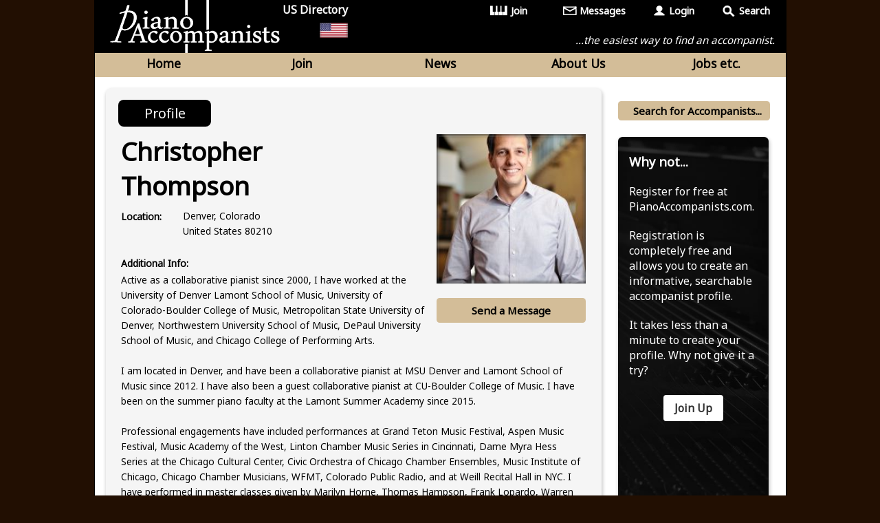

--- FILE ---
content_type: text/html; charset=UTF-8
request_url: https://www.pianoaccompanists.com/profile-christopher-thompson
body_size: 5240
content:
<!doctype html>
<html lang="en">
	<head>
							<!-- Google Tag Manager -->
					<script>(function(w,d,s,l,i){w[l]=w[l]||[];w[l].push({'gtm.start':
					new Date().getTime(),event:'gtm.js'});var f=d.getElementsByTagName(s)[0],
					j=d.createElement(s),dl=l!='dataLayer'?'&l='+l:'';j.async=true;j.src=
					'https://www.googletagmanager.com/gtm.js?id='+i+dl;f.parentNode.insertBefore(j,f);
					})(window,document,'script','dataLayer','GTM-N6PZ65T');</script>
					<!-- End Google Tag Manager -->
						<meta charset="utf-8">
 		<meta name="viewport" content="width=device-width">
 		<link rel="stylesheet" href="https://unpkg.com/purecss@1.0.1/build/pure-min.css" integrity="sha384-oAOxQR6DkCoMliIh8yFnu25d7Eq/PHS21PClpwjOTeU2jRSq11vu66rf90/cZr47" crossorigin="anonymous">
		<link href="https://fonts.googleapis.com/css?family=Noto+Sans&display=swap" rel="stylesheet">
 		<base href="https://www.pianoaccompanists.com/">		
		<!--[if lte IE 8]>
	        <link rel="stylesheet" href="css/grid-old-ie.css">
	        <link href="css/ie8_style.css" rel="stylesheet" type="text/css">
	    <![endif]-->
	    <!--[if gt IE 8]><!-->
	        <link rel="stylesheet" href="css/grid.css">
	        <link href="css/style.css?v=2" rel="stylesheet" type="text/css">
	    <!--<![endif]-->
		<link rel="shortcut icon" href="https://www.pianoaccompanists.com/favicon.ico" type="image/x-icon">
				
										<meta property="og:image" content="https://www.pianoaccompanists.com/userimages/profilephotos/thumb/2/53/69_5783.jpg">	
										<meta property="og:title" content="Christopher Thompson">
					<meta property="og:type" content="musician">
					<meta property="og:url" content="https://www.pianoaccompanists.com/profile-christopher-thompson">
					<meta property="og:site_name" content="PianoAccompanists.com">
					<meta property="og:description" content="Christopher Thompson's accompanist profile at PianoAccompanists.com.">
					<meta property="fb:admins" content="657605646">
										<meta property="fb:app_id" content="129119250473649">						
											<meta property="og:latitude" content="39.679">
						<meta property="og:longitude" content="-104.963">
											<meta property="og:locality" content="Denver, Colorado">						
											<meta property="og:postal-code" content="80210">						
											<meta property="og:country-name" content="United States">						
					<title>Piano Accompanists - Christopher Thompson</title>
<meta name="description" content="Christopher Thompson's accompanist profile at PianoAccompanists.com.">
<meta name="keywords" content="Christopher Thompson, piano accompanist, accompanist, Profile">
	
					<script src="https://code.jquery.com/jquery-1.12.4.min.js" integrity="sha256-ZosEbRLbNQzLpnKIkEdrPv7lOy9C27hHQ+Xp8a4MxAQ=" crossorigin="anonymous"></script>
					
					<script src="/js/jquery.lightbox.min.js?v=2"></script> 
					<link href="css/jquery.lightbox.css?v=2" rel="stylesheet" type="text/css">
									<script>
						$(function() {
       			   $('#gallery a').lightBox();
       			   $('#profilepicholder a').lightBox();
    			   });						
					</script>
							<!-- Global site tag (gtag.js) - Google Ads: 1070972052 -->
			<script async src="https://www.googletagmanager.com/gtag/js?id=AW-1070972052"></script>
			<script>
			  window.dataLayer = window.dataLayer || [];
			  function gtag(){dataLayer.push(arguments);}
			  gtag('js', new Date());
			
			  gtag('config', 'AW-1070972052');
			</script>
				
	</head>
	<body>
		<!-- Google Tag Manager (noscript) -->
		<noscript><iframe src="https://www.googletagmanager.com/ns.html?id=GTM-N6PZ65T"
		height="0" width="0" style="display:none;visibility:hidden"></iframe></noscript>
		<!-- End Google Tag Manager (noscript) -->
		    	<div id="pure-layout">
		<!-- Menu toggle -->
	    <a href="#hamburger-menu" id="menuLink" class="hamburger-menu-link">
	        <!-- Hamburger icon -->
	        <span></span>
	         
	    </a>	   
		<div id="hamburger-menu">
	        <div class="pure-menu">
	            <ul class="pure-menu-list">		            	
	                <li class="pure-menu-item "><a href="https://www.pianoaccompanists.com/" class="pure-menu-link">Home</a></li>
	               									<li class="pure-menu-item "><a href="https://www.pianoaccompanists.com/register" class="pure-menu-link">Join</a></li>
								<li class="pure-menu-item "><a href="https://www.pianoaccompanists.com/login" class="pure-menu-link">Login</a></li>
								
							<li class="pure-menu-item "><a href="https://www.pianoaccompanists.com/search" class="pure-menu-link">Search</a></li>
							<!--<li class="pure-menu-item "><a href="https://www.pianoaccompanists.com/forum" class="pure-menu-link">Forum</a></li>-->
							<li class="pure-menu-item "><a href="https://www.pianoaccompanists.com/newsitems" class="pure-menu-link">News</a></li>
							<li class="pure-menu-item "><a href="https://www.pianoaccompanists.com/aboutus" class="pure-menu-link">About Us</a></li>
							<li class="pure-menu-item "><a href="https://www.pianoaccompanists.com/listings" class="pure-menu-link">Jobs / Listings</a></li>
							            </ul>
	        </div>
	    </div>
	    <div id="pagecontent" class="fullwidth">
		    <div id="headerarea" class="pure-g">
			    <div class="pure-u-9-24 logoarea mob-hide-inline-block">														
					<a href="https://www.pianoaccompanists.com/"><img src="svg/logo.svg" alt="Piano Accompanists - Find Accompanists and Piano Teachers" class="pure-img logoimg"></a>																
					<div class="logodirectorytext">
						US Directory					</div>
					<div class="logoflag" >
															
									<span class="img-shadow"><img src="images/flags/us.png" class="flagimg" alt="UK Directory"></span>
													</div>				
				</div>
				<div class="pure-u-1 pure-u-er-4-24">
				</div>
				<div id="headermenu" class="pure-u-1 pure-u-er-11-24">														
					<div class="pure-g">
						<div class="pure-u-8-24 left-align mob-only">		
							<span id="menulabel">Menu</span>
						</div>
						<div class="pure-u-5-24 pure-u-er-6-24">				
																	<div class="handcursor" onclick="window.location.href='register'">
											<a href="register"><img src="svg/join_icon.svg" id="joinicon" alt="Join Us" class="pure-img headericons"></a>
											<a href="register">Join</a>
										</div>
																
						</div>
						<div class="pure-u-7-24 pure-u-er-7-24 mob-hide-inline-block handcursor" onclick="window.location.href='messages'">							
							<a href="messages"><img src="svg/messages_icon.svg" id="messagesicon" alt="Messages" class="pure-img headericons"></a>									
							<a href="messages">Messages</a>							
						</div>
						<div class="pure-u-5-24 pure-u-er-5-24">									
																	<div class="handcursor" onclick="window.location.href='login'">
											<a href="login"><img src="svg/myaccount_icon.svg" id="myaccounticon" alt="Login" class="pure-img headericons"></a>	
											<a href="login">Login</a>
										</div>
															</div>
						<div class="pure-u-6-24 pure-u-er-6-24 handcursor" onclick="window.location.href='search'">					
							<div class="mob-hide">
								<a href="search"><img src="svg/search_icon.svg" id="searchicon" alt="Search" class="pure-img headericons"></a>										
								<a href="search">Search</a>			
							</div>				
							<div class="mob-only">
								<a href="messages"><img src="svg/messages_icon.svg" id="messagesicon-mob" alt="Messages" class="pure-img headericons"></a>									
								<a href="messages">Messages</a>
							</div>
						</div>
					</div>
					<div id="slogan" class="pure-g mob-hide">
						<div class="pure-u-1">
							...the easiest way to find an accompanist.						</div>
					</div>
				</div>		
				<div class="pure-u-1 logoarea mob-only">														
					<a href="https://www.pianoaccompanists.com/"><img src="svg/logo.svg" alt="Piano Accompanists - Find Accompanists and Piano Teachers" class="pure-img logoimg"></a>																
					<div class="logodirectorytext">
						US Directory					</div>
					<div class="logoflag" >
															
									<span class="img-shadow"><img src="images/flags/us.png" class="flagimg" alt="UK Directory"></span>
													</div>				
				</div>		
			</div>
				
			<div id="menubar" class="pure-g mob-hide">			
				<div class="pure-u-1-5 menubaritem" onclick="window.location.href='https://www.pianoaccompanists.com/'"><a href="https://www.pianoaccompanists.com/">Home</a></div>		
				<div class="pure-u-1-5 menubaritem" onclick="window.location.href='https://www.pianoaccompanists.com/register'"><a href="register">Join</a></div>
				<!--<div class="pure-u-1-6 menubaritem" onclick="window.location.href='https://www.pianoaccompanists.com/forum'"><a href="forum">Forum</a></div>-->
				<div class="pure-u-1-5 menubaritem" onclick="window.location.href='https://www.pianoaccompanists.com/newsitems'"><a href="newsitems">News</a></div>
				<div class="pure-u-1-5 menubaritem" onclick="window.location.href='https://www.pianoaccompanists.com/aboutus'"><a href="aboutus">About Us</a></div>
				<div class="pure-u-1-5 menubaritem" onclick="window.location.href='https://www.pianoaccompanists.com/listings'"><a class="bannerlink" href="listings">Jobs etc.</a></div>	
			</div>
					<div class="pure-g bgwhite">
				<div class="pure-u-1 pure-u-er-18-24">
					<div id="profilecontainer">
						<div class="pure-g">
							<div class="pure-u-8-24 pure-u-er-1-5"><div class="tab selectedtab">Profile</div></div>						</div>						
						<div class="profilemargins">
																	<div id="profilepicholder">								
											<table class="width100pc">
												<tbody>
																													<tr>
																	<td>
																		<a class="img-shadow-thumb profilepicspan" href="userimages/profilephotos/preview/2/53/69_5783.jpg" title="Christopher Thompson" data-erinfo="Christopher Thompson">
																			<img src="userimages/profilephotos/thumb/2/53/69_5783.jpg" class="pure-img profilepicwidth" alt="Christopher Thompson">
																		</a>									
																	</td>
																</tr>
																												
													<tr>
														<td>
															<button class="pure-button brownbutton profilepicwidth tallbrownbutton" onclick="location.href='sendmessage?recipientid=10407'">Send a Message</button>
															<br>		
														</td>
													</tr>
												</tbody>
											</table>		
										</div>
											
							<div>		
								<div class="pure-g ie9fix">	
									<div class="pure-u-1 pure-u-er-16-24">
										<h1>Christopher Thompson</h1>
									</div>
									<div class="pure-u-1 pure-u-er-8-24">	
																						
									</div>			
								</div>
					<div class="keepinside">		
				<div class="pure-g ie9fix">
					<div class="pure-u-1 pure-u-er-5-24">
						<h3>Location:</h3>
					</div>
					<div class="pure-u-1 pure-u-er-19-24">
						<span>Denver, Colorado<br>United States 80210</span>					
					</div>					
							
				</div>				
				<div class="separation1-7"></div>			
						
								
							<h3>Additional Info:</h3>
							<span>
								Active as a collaborative pianist since 2000, I have worked at the University of Denver Lamont School of Music, University of Colorado-Boulder College of Music, Metropolitan State University of Denver, Northwestern University School of Music, DePaul University School of Music, and Chicago College of Performing Arts.<br />
<br />
I am located in Denver, and have been a collaborative pianist at MSU Denver and Lamont School of Music since 2012.  I have also been a guest collaborative pianist at CU-Boulder College of Music.  I have been on the summer piano faculty at the Lamont Summer Academy since 2015.  <br />
<br />
Professional engagements have included performances at Grand Teton Music Festival, Aspen Music Festival, Music Academy of the West, Linton Chamber Music Series in Cincinnati, Dame Myra Hess Series at the Chicago Cultural Center, Civic Orchestra of Chicago Chamber Ensembles, Music Institute of Chicago, Chicago Chamber Musicians, WFMT, Colorado Public Radio, and at Weill Recital Hall in NYC.   I have performed in master classes given by Marilyn Horne, Thomas Hampson, Frank Lopardo, Warren Jones, Paula Robison, Midori, Richard Stoltzman, William Bennett, Amy Porter, among others.   I have also worked as a coach/accompanist for Opera Colorado, El Paso Opera, Chicago Opera Theater, and was previously on faculty at the National High School Music Institute (NHSMI) at Northwestern University.<br />
<br />
I received a MM in performance from the University of Cincinnati College-Conservatory of Music, and a BM in performance from Oberlin Conservatory.   Doctoral studies in collaborative piano at CU-Boulder.  Additional studies as a fellowship student at Aspen Music School and the Music Academy of the West.   My teachers have included Joseph Schwartz, John Perry, Michael Chertock, Sandra Rivers, Warren Jones, and Anne Epperson.							</span>
													<div class="separation1-2"></div>	
							<h3>Fees</h3>					
																	<span>
											$ 75.00 Dollars Per Hour
										</span>
										<br>
																<span>Inquire about performance fees for recitals.</span>										
													<div class="separation1-2"></div>	
							<h3>Instruments</h3>	
							<span>Piano</span>
													<div class="separation1-2"></div>	
							<h3>Specialisms</h3>	
							<span>Instrumental Accompaniment, Vocal Accompaniment, Musical Theatre, Vocal Coaching</span>								
									</div>							
									</div>	
						</div>						
					</div>
				</div>
				<div class="pure-u-1 pure-u-er-6-24">	
					<div id="profile-rightcol">
														
									<form method="get" action="search" class="pure-form center-align">
										<input type="submit" value="Search for Accompanists..." class="pure-button brownbutton center-align width100pc-mobwide">																					
									</form>
									
			<div class="rightbox-div">
				<p class="whynot">
					Why not...
				</p>
				<p>
					Register for free at PianoAccompanists.com.
				</p>
				<p>
					Registration is completely free and allows you to create an informative, searchable accompanist profile.
				</p>
				<p>
					It takes less than a minute to create your profile. Why not give it a try?
				</p>
				<form method="get" action="/register" class="pure-form center-align">
					<input type="submit" value="Join Up" class="pure-button center-align">
				</form>
			</div>
			
					</div>
				</div>	
				<div class="pure-u-1 separation5-0"></div>		
			</div>
										
				<div class="pure-g footergrid">
					<div class="pure-u-2-24 pure-u-er-2-24">
					</div>
					<div class="pure-u-6-24 pure-u-er-5-24">
						<div>
							<div class="pure-g">
								<div class="pure-u-1 footerlinkdiv"><a href="/">Home</a></div>
								<div class="pure-u-1 footerlinkdiv"><a href="register">Register</a></div>
																<div class="pure-u-1 footerlinkdiv"><a href="newsitems">News</a></div>
								<div class="pure-u-1 footerlinkdiv"><a href="contact">Contact</a></div>
								<div class="pure-u-1 footerlinkdiv"><a href="advertise/">Listings</a></div>
							</div>
						</div>
					</div>
					<div class="pure-u-9-24 pure-u-er-6-24">
						<div class="pure-g">
							<div class="pure-u-1 footerlinkdiv"><a href="directory">Directory</a></div>
							<div class="pure-u-1 footerlinkdiv"><a href="aboutus">About Us</a></div>
							<div class="pure-u-1 footerlinkdiv"><a href="tellafriend">Invitations</a></div>				
																				</div>
					</div>
					<div class="pure-u-7-24 pure-u-er-11-24">
					</div>
				</div>
				
				
				<div class="pure-g footergrid">
					<div class="pure-u-1">
						<p id="footercopyright">PianoAccompanists.com &copy; 2009-2026 Orpheus Media</p>
															<div class="separation1-2"></div>
													</div>					
				</div>
			</div>
		</div>
		<script src="js/pure_hamburger_menu.js"></script>		
	</body>
</html>


--- FILE ---
content_type: text/css;charset=UTF-8
request_url: https://www.pianoaccompanists.com/css/grid.css
body_size: 743
content:
@media screen and (min-width: 28em), (pointer: fine) {
    .pure-u-er-1,
    .pure-u-er-1-1,
    .pure-u-er-1-2,
    .pure-u-er-1-3,
    .pure-u-er-2-3,
    .pure-u-er-1-4,
    .pure-u-er-3-4,
    .pure-u-er-1-5,
    .pure-u-er-2-5,
    .pure-u-er-3-5,
    .pure-u-er-4-5,
    .pure-u-er-5-5,
    .pure-u-er-1-6,
    .pure-u-er-5-6,
    .pure-u-er-1-8,
    .pure-u-er-3-8,
    .pure-u-er-5-8,
    .pure-u-er-7-8,
    .pure-u-er-1-12,
    .pure-u-er-5-12,
    .pure-u-er-7-12,
    .pure-u-er-11-12,
    .pure-u-er-1-24,
    .pure-u-er-2-24,
    .pure-u-er-3-24,
    .pure-u-er-4-24,
    .pure-u-er-5-24,
    .pure-u-er-6-24,
    .pure-u-er-7-24,
    .pure-u-er-8-24,
    .pure-u-er-9-24,
    .pure-u-er-10-24,
    .pure-u-er-11-24,
    .pure-u-er-12-24,
    .pure-u-er-13-24,
    .pure-u-er-14-24,
    .pure-u-er-15-24,
    .pure-u-er-16-24,
    .pure-u-er-17-24,
    .pure-u-er-18-24,
    .pure-u-er-19-24,
    .pure-u-er-20-24,
    .pure-u-er-21-24,
    .pure-u-er-22-24,
    .pure-u-er-23-24,
    .pure-u-er-24-24,
    .pure-u-er-22-96,
    .pure-u-er-74-96 {
        display: inline-block;
        *display: inline;
        zoom: 1;
        letter-spacing: normal;
        word-spacing: normal;
        vertical-align: top;
        text-rendering: auto;
    }

    .pure-u-er-1-24 {
        width: 4.1667%;
        *width: 4.1357%;
    }

    .pure-u-er-1-12,
    .pure-u-er-2-24 {
        width: 8.3333%;
        *width: 8.3023%;
    }

    .pure-u-er-1-8,
    .pure-u-er-3-24 {
        width: 12.5000%;
        *width: 12.4690%;
    }

    .pure-u-er-1-6,
    .pure-u-er-4-24 {
        width: 16.6667%;
        *width: 16.6357%;
    }

    .pure-u-er-1-5 {
        width: 20%;
        *width: 19.9690%;
    }

    .pure-u-er-5-24 {
        width: 20.8333%;
        *width: 20.8023%;
    }
    
    .pure-u-er-22-96 {
	    width: 22.9167%;
	    *width: 22.8857%;
	}

    .pure-u-er-1-4,
    .pure-u-er-6-24 {
        width: 25%;
        *width: 24.9690%;
    }

    .pure-u-er-7-24 {
        width: 29.1667%;
        *width: 29.1357%;
    }

    .pure-u-er-1-3,
    .pure-u-er-8-24 {
        width: 33.3333%;
        *width: 33.3023%;
    }

    .pure-u-er-3-8,
    .pure-u-er-9-24 {
        width: 37.5000%;
        *width: 37.4690%;
    }

    .pure-u-er-2-5 {
        width: 40%;
        *width: 39.9690%;
    }

    .pure-u-er-5-12,
    .pure-u-er-10-24 {
        width: 41.6667%;
        *width: 41.6357%;
    }

    .pure-u-er-11-24 {
        width: 45.8333%;
        *width: 45.8023%;
    }

    .pure-u-er-1-2,
    .pure-u-er-12-24 {
        width: 50%;
        *width: 49.9690%;
    }

    .pure-u-er-13-24 {
        width: 54.1667%;
        *width: 54.1357%;
    }

    .pure-u-er-7-12,
    .pure-u-er-14-24 {
        width: 58.3333%;
        *width: 58.3023%;
    }

    .pure-u-er-3-5 {
        width: 60%;
        *width: 59.9690%;
    }

    .pure-u-er-5-8,
    .pure-u-er-15-24 {
        width: 62.5000%;
        *width: 62.4690%;
    }

    .pure-u-er-2-3,
    .pure-u-er-16-24 {
        width: 66.6667%;
        *width: 66.6357%;
    }

    .pure-u-er-17-24 {
        width: 70.8333%;
        *width: 70.8023%;
    }

    .pure-u-er-3-4,
    .pure-u-er-18-24 {
        width: 75%;
        *width: 74.9690%;
    }
    
    .pure-u-er-74-96 {
	    width: 77.0833%;
	    *width: 77.0523%;
	}

    .pure-u-er-19-24 {
        width: 79.1667%;
        *width: 79.1357%;
    }

    .pure-u-er-4-5 {
        width: 80%;
        *width: 79.9690%;
    }

    .pure-u-er-5-6,
    .pure-u-er-20-24 {
        width: 83.3333%;
        *width: 83.3023%;
    }

    .pure-u-er-7-8,
    .pure-u-er-21-24 {
        width: 87.5000%;
        *width: 87.4690%;
    }

    .pure-u-er-11-12,
    .pure-u-er-22-24 {
        width: 91.6667%;
        *width: 91.6357%;
    }

    .pure-u-er-23-24 {
        width: 95.8333%;
        *width: 95.8023%;
    }

    .pure-u-er-1,
    .pure-u-er-1-1,
    .pure-u-er-5-5,
    .pure-u-er-24-24 {
        width: 100%;
    }
}

--- FILE ---
content_type: text/css;charset=UTF-8
request_url: https://www.pianoaccompanists.com/css/style.css?v=2
body_size: 12154
content:
body {
	color: #000000;
	font-family: "Noto Sans", Arial;
	margin: 0;
	padding: 0;
	width: 100%;
	background: #220F02;	
}

body.mceWhiteBody {
	background: #fff;
}

html, body {
	font-size: 16px;
}

html, button, input, select, textarea, .pure-g [class *= "pure-u"] {
    font-family: "Noto Sans", Arial;
}
 
input, select {
	color: #000000;
}

a {
	color: #003FFF;	
}

/* 
 * Fusion-Specific Style Attributes
 */
 
#fusionspace {
	font-family:"Noto Sans", Verdana,Tahoma,Arial,Sans-Serif; 
	font-size: 13px; 
	padding:0px 0px 0px 0px;
	margin: 0px 10px 0px 0px;
}

#fusionspace table {
	border-collapse: separate;
	border-spacing: 1px;
}

#fusionspace .pc145 {
	width: 6em;
}

#fusionspace a {
	color:#003D71; text-decoration:none;
}

#fusionspace a:hover {
	color:#113355; text-decoration:underline;
}

#fusionspace a.side {
	color:#003D71; text-decoration:none;
}

#fusionspace a:hover.side {
	color:#113355; text-decoration:underline;
}

#fusionspace a.white {
	font-size:13px;color:#000000; text-decoration:none;
}

#fusionspace a:hover.white {
	color:#113355; text-decoration:underline overline;
}


#fusionspace img {
	border: 0px;
}

#fusionspace form {
	margin:0px 0px 0px 0px;
}

#fusionspace hr {
	border-top:1px #E2E2E2 solid;
	border-bottom:1px #F9F9F9 solid;
}

#fusionspace hr.side-hr {
	border:1px #E2E2E2 solid;
	border-bottom:1px #F9F9F9 solid;
}

#fusionspace td {
	font-family:"Noto Sans", Verdana,Tahoma,Arial,Sans-Serif;
	font-size:13px;
}

#fusionspace pre {
	font-family:"Noto Sans", Verdana,Tahoma,Arial,Sans-Serif; 
	font-size:13px;
}

#fusionspace .alt {
	color:#666;
}

#fusionspace .header {
	font-family:"Noto Sans", Verdana,Tahoma,Arial,Sans-Serif;
	font-size:12px;
	color:#333; 
	background:#FFFFFF;
	padding:5px;
}

#fusionspace .button {
	background-image:url(/images/button.gif);
	font-family:"Noto Sans", Tahoma,Arial,Verdana,Sans-Serif;
	font-size:12px;
	color:#000000; 	
	background:#F2F1ED;
	border:#999999 1px solid;
	margin-top:2px;
}
	
#fusionspace .textbox {
	font-family:"Noto Sans", Verdana,Tahoma,Arial,Sans-Serif;
	font-size:12px;
	color:#000; 
	background:#FFFFFF;
	border:1px #666 solid;
}

#fusionspace .textbox-msg {
	width: 100%;	
}

#fusionspace .textarea-msg {
	width: 100%;	
}

#fusionspace .main-bg {
	padding:5px 0px 5px 0px;
}

#fusionspace .side-border-left {
	padding:5px 5px 0px 0px;
}

#fusionspace .side-border-right {
	padding:5px 0px 0px 5px;
}

#fusionspace .main-body {
	font-size:13px;
	color:#000; 
	background:#FFFFFF;
	padding:12px 4px 3px 4px;
}

#fusionspace .side-body {
	font-size:9px;
	color:#000; 
	background:#FFFFFF;
	padding:5px 0px 0px 0px;
}

#fusionspace .border {
	background:#ddd; 
	border:2px #979797 solid; 
}

#fusionspace .infobar {
	background:#F9F9F9;
	font-size:9px;
	color:#000; 
	border-top: solid #C4C4C4; 
	border-top-width: 1px; 
	border-left: solid #C4C4C4; 
	border-left-width: 1px; 
	border-right: solid #F6F6F6; 
	border-right-width:0px; 
	border-bottom: solid #F6F6F6; 
	border-bottom-width:1px;
	padding:3px 4px 3px 4px;
}

#fusionspace .infobar2 {
	background-color:#F9F9F9;
	font-size:9px;
	color:#676767; 
	border-top: solid #C4C4C4; 
	border-top-width: 1px; 
	border-left: solid #C4C4C4; 
	border-left-width: 0px; 
	border-right: solid #F6F6F6; 
	border-right-width:1px; 
	border-bottom: solid #F6F6F6; 
	border-bottom-width:1px;
	padding:3px 4px 3px 4px;
}

#fusionspace .panel-left {
	width:13px; height:26px; 
}

#fusionspace .panel-right {
	width:13px; height:26px;
}

#fusionspace .panel-main {
	font-family:"Noto Sans", Verdana,Tahoma,Arial,Sans-Serif;
	font-size:16px;font-weight:bold;
	color:#3A3A3A;
	height:26px;
	padding:0px 2px 0px 2px;
	background-repeat:repeat-x;
}

#fusionspace .border-left {
	width:13px; 
	background-repeat:repeat-y; 
}

#fusionspace .border-right {
	width:13px;
	background-repeat:repeat-y;
}

#fusionspace .border-bleft {
	width:13px; height:20px;
}

#fusionspace .border-bright {
	width:13px; height:20px;
}

#fusionspace .border-bmain {
	height:20px; 
	background-repeat:repeat-x;
}

#fusionspace .side-caption {
	font-family:"Noto Sans", Verdana,Tahoma,Arial,Sans-Serif;
	font-size:12px; font-weight:bold;
	color:#FFFFFF; background-color:#004A80;
	padding:0px 4px 3px 4px;
}

#fusionspace .tbl-border {
	background-color:#979797;
}

#fusionspace .tbl {
	font-size:12px; padding:3px 4px 3px 4px;
}

#fusionspace .tbl1 {
	font-size:12px; color:#000; 
	background-color:#FFFFFF; padding:6px;
}

#fusionspace .tbl2 {
	font-size:12px; color:#000; 
	background-color:#F6F6F6; padding:6px;
}

#fusionspace .tbl2 {
	font-size:12px; color:#000; 
	background-color:#F6F6F6; padding:6px;
}

#fusionspace .tbl3 {
	font-size:12px; color:#000; 
	background-color:#FFFFFF; padding:6px;
}
	
#fusionspace .forum-caption {
	font-size:12px; font-weight:bold;
	background-image:url(/images/cellpic.gif);
	color:#485D9F; background-color:#F6F6F6;
	padding:4px 4px 4px 4px;
}

#fusionspace .quote {
	color:#004279; background-color:#F9F9F9;
	padding:2px;
	margin:0px 20px 0px 20px;
	border:1px #979797 solid;
}

#fusionspace .copyright {
	font-family:"Noto Sans", Verdana,Tahoma,Arial,Sans-Serif;
	font-size:9px;
	color:#000; 
}
	
#fusionspace .poll {
	height:12px; border:1px #979797 solid;
}

#fusionspace .comment-name {
	font-weight:bold; color:#113355; 
}

#fusionspace .shoutboxname {
	font-weight:bold; color:#113355; 
}

#fusionspace .shoutbox {
	color:#555; 
}

#fusionspace .shoutboxdate {
	font-size:9px; color:#333; text-align:right;
}

#fusionspace .small {
	font-size:12px; font-weight:normal;
}

#fusionspace .small2 {
	font-size:12px; font-weight:normal; color:#555;
}

#fusionspace .side-small {
	font-size:9px; font-weight:normal; color:#333;
}

#fusionspace .side-label {
	background-color:#e3e3e3;
	padding:1px 4px 3px 4px;
	background-image:url(/images/side-cell.gif);
	background-repeat:repeat-x;
}



/* 
 *
  *
   *
    *
     *
      *
		NEW STUFF 2019!!!
	  *
	 *
 	*
  *
 *
*/

/* 
 General
 */
th { 
	text-align: left; /* for ie */	
}
 
.bgwhite {
	background: #FFFFFF;	
}

.valign {
	margin: auto 0;	
}

.width100pc {
	width: 100% !important;	
}

.width100pc-mobwide {
	width: 16em;	
}

.pos-rel {
    position: relative;
}

.handcursor {
	cursor: pointer;
}

.ellipsis {
	white-space: nowrap; 
	overflow: hidden; 
	text-overflow: ellipsis;
}

.nomargins {
	margin: 0;	
}
 
.separation0-16 {
	margin-top: 0.16em;
} 

.separation0-3 {
	margin-top: 0.3em;	
}

.separation0-5 {
	margin-top: 0.5em !important;	
}

.separation0-7 {
	margin-top: 0.7em;	
}

.separation1-2 {
	margin-top: 1.2em;	
}

.separation1-7 {
	margin-top: 1.7em;	
}

.separation2-0 {
	margin-top: 2em;	
}

.separation5-0 {
	margin-top: 5em;	
}

.mob-separation0-7 {
	margin-top: 0.7em;	
}

.mob-separation5-0 {
	margin-top: 5em;	
}

.padding0-25 {
	padding: 0.25em;	
}

.nudgeup {
	margin-top: -0.3em;
}

.nudgedown {
	margin-top: 0.3em !important;
}

.nudgeup-mob {
	margin-top: -0.3em;
}

.minheight {
	min-height: 35em;
}

.font1rem {
	font-size: 1rem !important;
}

.font0-95em {
	font-size: 0.95em !important;
}

.font0-9em {
	font-size: 0.9em !important;
}

.font0-9em-mob {
	font-size: 0.9em !important;
}

.font0-9em-pc {
	font-size: 1em !important;
}

.font0-85em {
	font-size: 0.85rem !important;
}

.font0-8em {
	font-size: 0.8em !important;
}

.font0-7em {
	font-size: 0.7em !important;
}

.left-align {
	text-align: left !important;	
}

.center-align {
	text-align: center !important;	
}

.right-align {
	text-align: right !important;	
}

.fullwidth {
	margin: 0 auto !important;
	width: 100% !important;	
}

.inline {
	display: inline !important;
}

.inline-block {
	display: inline-block !important;
}

.hide {
	display: none;	
}

.mob-hide {
	display: none;	
}

.mob-hide-inline {
	display: none;	
}

.mob-margins {
	margin-left: 1em;
	margin-right: 1em;	
}

.mob-margins-mob-only {
	margin-left: 1em;
	margin-right: 1em;	
}

.alert {
	color: #FF0000;	
}

/* This is sometimes needed for old IE */
.mob-hide-inline-block {
	display: none;	
}

.mob-hide-table-cell {
	display: none;	
}

.mob-block-pc-table-cell {
	display: block;	
}

/* This is also sometimes needed for old IE */
.mob-only-inline-block {
	display: inline-block;	
}

.mob-only {
	display: block;	
}

.mob-only-inline {
	display: inline;	
}

.mob-block-pc-inline {
	display: block;	
}

.mob-block-pc-inline-block {
	display: block;	
}

.mob-not-right {
	text-align: left;
}

.mob-not-center {
	text-align: left;
}

.mob-only-center {
	text-align: center;
}

.mob-only-right {
	text-align: right;
}

.mob-center-pc-right {
	text-align: center;
}

.mob-search-separation {
	margin-top: 0.4em !important;	
}

.mob-featured-separation {
	padding-right: 0;	
}

.mob-featured-left {
	padding-left: 0;		
}

.mob-featured-right {
	padding-right: 0;		
}

.valign-top {
	vertical-align: top !important;
}

.valign-middle {
	vertical-align: middle !important;
}

.mob-only-margins {
	margin: 0.2em;	
}

.blacklink {
	color: #000000;
	text-decoration: none;	
}

.bluelink {
	text-decoration: underline !important;	
}

.bigbluelink {
	font-size: 1.1em;
	color: #007FFF;
	font-weight: bold;	
}

.keepinside {
	/* Prevent long words / links etc from expanding the container on mobiles */
	overflow-wrap: break-word;
	word-wrap: break-word;
	
	-ms-word-break: break-all;
	word-break: break-all;
	word-break: break-word;
	
	/* Adds a hyphen where the word breaks, if supported (No Blink) */
	-ms-hyphens: auto;
	-moz-hyphens: auto;
	-webkit-hyphens: auto;
	hyphens: auto;
}

#smartcontainer {
	background: #F5F5F5;
	border-radius: 0.3em;
	margin: 0.6em 0.6em 0.6em 0.6em;	
	padding: 0.4em 0.4em 0.4em 0.4em;	
	-moz-box-shadow: 1px 3px 5px 1px #ccc;
	-webkit-box-shadow: 1px 3px 5px 1px #ccc;
	box-shadow: 1px 3px 5px 1px #ccc;
	font-size: 1em;
}

#smartcontainer .containerheading {
	font-weight: bold;
	margin-bottom: 0.8em;
}

#smartcontainer select {
	padding: 0.3em 0.3em 0.3em 0.3em ; 
	width: 18em;
}

#smartcontainer input[type=text] {
	width: 18em;
}

#smartcontainer hr {
	margin: 0 auto 1em 0;
}

#smartcontainer li {
	margin-bottom: 0.5em;
}
	
#smartcontainer label {
	width: 15em; 
	text-align: left;	
}

#smartcontainer .smalltext {
	font-size: 0.8em;
}

#smartcontainer .payinfo {
	font-size: 0.9em;
}

#smartcontainer .tab {
	background: #F1E0C3;
	color: #000000;
	font-size: 0.92rem;
	font-weight: bold;
	border-radius: 0.5rem;
	line-height: 3.2rem;
	height: 3.2rem;
	text-align: center;
	margin: 0.06rem;
	letter-spacing: -0.03em; /* for iPad / iPhone */
}

#smartcontainer .selectedtab {
	background: #000000;
	color: #FFFFFF;
}

#smartcontainer .red-cross {
	height: 1.4em;	
}

#smartcontainer .green-tick {
	height: 1.6em;	
}

/*
 Image styling
 */
.img-shadow {
	position: relative;
	max-width: 100%;
	float: left;
	}
    
.img-shadow::before {
	content: "";
	position: absolute;
	top: 0;
	bottom: 0;
	left: 0;
	right: 0;
	-webkit-box-shadow: inset 0 0 3px 0.2px rgba(0,0,0,1);	
	-moz-box-shadow: inset 0 0 3px 0.2px rgba(0,0,0,1);	
	box-shadow: inset 0 0 3px 0.2px rgba(0,0,0,1);	
	outline-style: groove;
    outline-color: rgba(255,255,255,.15);
    outline-width: 2px;
    outline-offset: -2px;	
   } 
	   
.img-shadow img {
	float: left;
	} 
	
.img-shadow-thumb {
	position: relative;
	max-width: 100%;
	float: left;
	}
    
.img-shadow-thumb::before {
	content: "";
	position: absolute;
	top: 0;
	bottom: 0;
	left: 0;
	right: 0;
	-webkit-box-shadow: inset 0 0 6px 0.4px rgba(0,0,0,1);	
	-moz-box-shadow: inset 0 0 6px 0.4px rgba(0,0,0,1);	
	box-shadow: inset 0 0 6px 0.4px rgba(0,0,0,1);	
	outline-style: groove;
    outline-color: rgba(255,255,255,.10);
    outline-width: 4px;
    outline-offset: -4px;	
   } 
	   
.img-shadow-thumb img {
	float: left;
	} 

.overlay-img {
    position: absolute;
    margin: auto;
	left: 0;
	right: 0;
	top: 0;
	bottom: 0;
	width: 4em;
}
	
/*
 Pagination
 */
 
.pagination {
	color: #000000; 
	font-size: 1.12rem !important; 
	font-weight: bold; 
	margin: auto 0;
	line-height: 1.15rem;
}
	
.pagination a {
	color: #007FFF; 
	font-size: 1.12rem !important; 
	text-decoration: none;
}

.pagination img {
	height: 1.34rem !important; 
	vertical-align: middle;	
}

/*
 Header and Footer
 */
 
#pagecontent {
	border: none;
	background: #000000;	
}

#headerarea {
	color: #FFFFFF; 
}

.logoarea {
	position: relative;	
	text-align: right; 
	font-size: 1em; 
	font-weight: bold;
	margin-top: 1em;
}

.logoimg {
	height: 4.8em; 
	margin-left: 1.38em;	
}

.logodirectorytext {
	position: absolute; 
	top: 0.166em; 
	right: 0.5em;
}

.logoflag {
	position: absolute; 
	bottom: 1.38em; 
	right: 0.5em; 
	text-align: right;	
}

.flagimg {
	width: 2.6em;
}

#headermenu {
	margin-top: 0.9em;
	color: #FFFFFF; 
	text-align: center; 
	font-size: 0.95em; 
	font-weight: bold;	
}

#menulabel {
	margin-left: 4.05em;
}

#headermenu a {
	text-decoration: none; 
	color: #FFFFFF;	
}

.headericons {
	 display: inline; 
	 vertical-align: top; 
	 margin-top: 0.15em;
}

#joinicon {
	height: 1.07em;
}

#messagesicon {
	margin-top: 0.2em;
	height: 1em;
}

#messagesicon-mob {
	margin-top: 0.2em;
	height: 0.95em;
}

#myaccounticon {
	height: 1.07em;
}

#searchicon {
	height: 1.15em;
}

#slogan {
	text-align: right;
	font-size: 0.95rem;
	font-weight: normal;
	font-style: italic;
	margin-top: 1.5em;
	margin-right: 1em;	
}

#menubar {
	height: 2.2rem;
	background: #D3BD98;
}

#menubar a {
	text-decoration: none; 
	color: #000000;	
}

.menubaritem {
	height: 2.2rem;
	background: #D3BD98;
	text-align: center;
	font-size: 1.1rem;
	font-weight: bold;
	line-height: 1.9rem;	
	color: #000000;	
}

.menubaritem:hover {
	background: #CAAF82;
	cursor: pointer;
}

#ghostmenu-myaccount {
	display: none;
}

.ghostmenu-myaccount-inner {
	z-index: 100; 
	position: absolute; 
	top: 1em; 
	left: 0em; 
	font-size: 1em;
	background: #000000; 
	border: 1px solid #AAAAAA; 
	-moz-box-shadow: 1px 3px 5px 1px #333333; 
	-webkit-box-shadow: 1px 3px 5px 1px #333333; 
	box-shadow: 1px 3px 5px 1px #333333; 
}

.ghostmenu-myaccount-inner li a:hover {
	background: #333333;
}

.gallerymenu {
	display: none;
}

.gallerymenu-inner {
	z-index: 100; 
	position: absolute; 
	bottom: 2.2em; 
	right: 0em; 
	background: #000000; 
	border: 1px solid #AAAAAA;
	-moz-box-shadow: 1px 3px 5px 1px #333333; 
	-webkit-box-shadow: 1px 3px 5px 1px #333333; 
	box-shadow: 1px 3px 5px 1px #333333; 
}

.gallerymenu-inner li a:hover {
	background: #333333;
}

.gallerymenu-inner a {
	color: #FFFFFF !important;	
	font-size: 1em;
}

.gallerymenu-inner input[type=submit] {
	color: #FFFFFF;
	background: #000000;
	border: none;
	padding: 0.5em;
	width: 8em;
	text-align: left;
	font-size: 1.1em;
}

.gallerymenu-inner input[type=submit]:hover  {
	background: #333333;
}

.footergrid {
	background: #000000; 
	padding-top: 2.5em;
}

.footerlinkdiv {
	padding-bottom: 0.4em;	
}

.footerlinkdiv a {
	font-size: 0.9em; 
	color: #FFFFFF; 
	text-decoration: none;
}

.footerlinkdiv a:hover {
	color: #CCCCCC; 
}

#footercopyright {
	text-align: center; 
	color: #FFFFFF; 
	font-size: 0.82em; 
}

#serverinfo {
	text-align: center; 
	color: #666666; 
	font-size: 0.8em;
}

/*
 Buttons
 */ 
.homesearchbutton {
	background: #D3BD98;
	border: 1px solid #000000;
	color: #000000;	
	text-align: center;	
	font-size: 1em;
	font-weight: 900;
	border-radius: 0.3em;
	height: 2em;
	padding: 0 2em 0 2em;	
	margin: -0.05em 0 0 0 !important;
}

.brownbutton {
	background: #D3BD98;
	border: 0;
	color: #000000;	
	text-align: center;	
	font-size: 0.95em;
	font-weight: 900;
	border-radius: 0.3em;
	height: 1.8em;
	padding: 0 1.4em 0 1.4em;	
	margin: 0 !important;
}

.littlebutton {
	width: initial !important;
	padding: 0 1em 0 1em !important;
	height: 1.8rem !important;
}

.brownbuttonlinkbox {
	background: #D3BD98;
	text-align: center;	
	font-size: 0.95em;
	font-weight: 900;
	border-radius: 0.3em;	
	margin: 0 0 0 0.2em !important;
	padding: 0.24em 0 0.24em 0;
	width: 100%;
	cursor: pointer;
}

.brownbuttonlinkbox:hover {
	background-image: -webkit-gradient(linear,left top,left bottom,from(transparent),color-stop(40%,rgba(0,0,0,.05)),to(rgba(0,0,0,.1)));
	background-image: -webkit-linear-gradient(transparent,rgba(0,0,0,.05) 40%,rgba(0,0,0,.1));
	background-image: linear-gradient(transparent,rgba(0,0,0,.05) 40%,rgba(0,0,0,.1))
}

.brownbuttonlinkbox a {
	text-decoration: none !important;
	color: #000000 !important;
}

.tallbrownbutton {
	height: 2.4em;
}

.paybutton, .bigbutton {
	font-size: 1.15em;
	height: 2.4em;
	padding: 0 2.8em 0 2.8em;	
}

.upgradebutton {
	font-size: 1em;
	height: 2.4em;
	padding: 0 0.6em 0 0.6em;	
}

.editmybutton {
	height: 2.5em;
	font-size: 1.2rem;	
}

#editprofile button {
	width: 17em;	
	height: 3.3em;
	border-radius: 0.6em;	
	letter-spacing: -0.03em; /* for iPad */
	padding: 0;	/* also helps on iPad */
}

#messages button, #msg button {
	height: 2em;
	padding: 0;
}

#messages .unread, #msg .unread {
	width: 10em;	
	height: 2em;
	padding: 0;	
}

#messages .spam, #msg .spam {
	height: 2em;
	width: 6em; 
	color: #FFFFFF; 
	background-color: #8C0000;
}

#messages .delete, #msg .delete {
	height: 2em;
	width: 6em;
	color: #FFFFFF; 
	background-color: #361602;
}

#messages .refreshbutton {
	padding: 0 1.6em 0 1.6em;
}

#messages .unreadrow {
	font-weight: bold;
	font-size: 1.05em;
}

#msg .spam {
	width: 10em; 
}

#msg .inbox {
	width: 6em; 
	height: 2em;
	font-size: 1.2em;
	color: #000000; 
	background-color: #D3BD98;
}

#msg hr {
	border: none;
    height: 0.07em;
    /* Set the hr color */
    color: #333; /* old IE */
    background-color: #333; /* Modern Browsers */
}

#msg #msgbox {
	background: #E2E2E2; 
	border-radius: 0.75em; 
	padding: 0.5em 0.5em 2.5em 0.5em; 		
}

#msg .msgtextbox {
	background: #FFFFFF; 
	border-radius: 0.75em; 
	padding: 2em 0.5em 2em 0.5em; 		
}

#msg h2 {
	font-size: 1.1em;
	margin: 0.6em 0 1em 0;

}

/*
 * Homepage and search page
 */
.waitingimg {
	margin-left: 0.3em; 
	height: 1.6em; 
	vertical-align: sub;	
}

.bgpic-search-container {
	background-image: url(/images/search_bg.jpg); 
	background-size: 1005px auto; 
	padding-left: 1em; 
	padding-right: 1em; 
	border-bottom: 1px solid #ACAC9D;		
}

.formpadding {
	font-size: 0.96em; 
	padding-top: 0.5em; 
	padding-bottom: 0.5em;	
}

.bgpic-search-container h1 {
	font-size: 1.65em;
	font-weight: normal;
	margin: 0.3em 0 0 0;	
} 

.opaquebox-search {
	background: #000000; 
	opacity: 0.8; 
	border-radius: 0.3125em; 
	padding: 0.5em; 	
	line-height: 1.8em;
	font-weight: bold; 
	color: #FFFFFF; 
}

.opaquebox-search .townbox {
	height: 2em; 
	width: 11em;
}

.searchpage .opaquebox-search {
	padding: 0.8em 1em 0.8em 1em; 	
}

.searchpage .opaquebox-search .searchforselect {
	height: 2em; 
	width: 16em;
	padding: 0; 
}

.opaquebox-search .countryselect {
	height: 2em; 
	width: 11em; 
	padding: 0; 
	
}

.searchpage .opaquebox-search .countryselect {
	height: 2em; 
	width: 16em; 	
}

.searchpage .bgpic-search-container {
	background-size: 48.42rem auto; 
	border-bottom: none;
}

.searchpage .bgpic-search-container h1 {
	font-size: 1.6em;
	font-weight: bold;
	margin: 0.5em 0 0 0;
} 

.searchpage .bgpic-search-container label {
	font-size: 1.3em;
} 

.searchpage .opaquebox-search .townbox, .searchpage .opaquebox-search .countryselect {
	/*margin-top: -0.3em;	*/
}

.searchpage-leftcol {
	margin: 0 0.98em 0 0.98em;
}

.searchpage #rightcol {
	border-left: 1px solid #ACAC9D; 
	height: 100%;	
}

.searchpage #rightcol-lower {
	padding: 0.5em 1em 1em 1em;
}

.searchpage #rightcol-lower #viewingtext {
	color: #212121; 
	font-size: 0.92em; 
	font-weight: bold;
}

.searchpage #rightcol-lower .selectortext {
	font-size: 0.92em; 
	vertical-align: sub;
}

.searchpage #rightcol-lower .narrowselect {
	width: 4rem;
}

.searchpage #rightcol-lower #sort {
	width: 8rem;
}

.searchpage #rightcol-lower a {
	color: #007FFF;
	font-size: 1em; 
	font-weight: bold;
	text-decoration: none;
}

.searchpage #rightcol-lower .blue {
	color: #007FFF;
	font-size: 1em; 
	font-weight: bold;
}

.searchpage #rightcol-lower .audioicon {	
	height: 1.2em;
}

.searchpage #rightcol-lower .videoicon {	
	height: 1.275em;
	margin-top: 0.8em;
}

.searchpage #rightcol-lower .promembertext {
	text-align: left; 
	font-size: 0.8em; 
	font-weight: bold; 
	line-height: 1.2em; 
	margin: auto 0;
}

.searchpage .searchresult {
	font-size: 1em;	
	margin: 0;
}

.searchpage .searchresult .resultblurb {
	font-size: 0.78em;	
}

.searchpage hr {
	border: none;
	border-top: 0.1rem dashed #C8A97A; 
	margin: 0.8em 0 0.4em 0;
	padding: 0.3em;	
}

.searchoptcontainer {
	margin-top: 0.3em;	
	font-size: 1.15em;
}

.searchoptcontainer .trayhead {
	background-color: #302D2A; 
	color: #FFFFFF; 
	height: 2.25em;
	cursor: pointer;
}

.searchoptcontainer .trayarrow {
	height: 1.5em; 
	margin-left: 0.5em;
	vertical-align: middle;	
}

.searchoptcontainer .traytext {
	font-size: 1.2em; 
	line-height: 1.8em;
}

.searchoptcontainer .innerborder {
	border: 1px solid #ACAC9D;
	height: 100%;
}

.traybody {
	margin: 0.5em;	
}

.traybody span {
	font-size: 0.86em;
}

.traybody input[type=text] {
	height: 2.1rem; 
	width: 6.8rem;
	margin-top: 0.45rem;
	padding: 0 0 0 0.3em;
	font-size: 0.75em;
}

.traybody .small-italic {
	 font-size: 0.7em; 
	 font-style: italic;	
}

.traybody .small-bold {
	font-size: 0.86em; 
	font-weight: bold;
}

.traybody .small-italic-bold {
	font-size: 0.8em; 
	font-style: italic; 
	font-weight: bold;
}

.traybody select, #rightcol-lower select {
	font-size: 0.8em; 
	margin-top: 0.45em;
	height: 2.1rem; 
	width: 7rem; 
	padding: 0; 
}

.traybody .biggerlabel {
	font-size: 0.86em;	
}

.traybody label {
	font-size: 0.83em;	
}


.traybody .feeinput {
	width: 3.5em !important;	
}
	
/*
 * Homepage
 */

#homepage-content {
	background: #FFFFFF; 
	padding-top: 1.3em; 
	padding-left: 1em; 
	padding-right: 1em; 
	padding-bottom: 3em;	
}

#homepage-content h2 {
	font-size: 1.65rem; 
	color: #353526; 
	height: 1.7em;
	margin: 0;
	font-weight: normal;
}

#homepage-content hr {
	border: none;
	border-top: 0.1rem dashed #C8A97A; 
	margin: 0;
	padding: 0.3em;	
}

.home-featured {
	font-size: 1rem; 
	color: #000000;	
}

.home-featured a {
	margin: 0;
	font-size: 0.9rem; 
	font-weight: bold;	
	color: #000000;
	text-decoration: none;
}

.home-featured h4 {
	margin: 0 0 0.9rem 0;
	font-size: 0.85rem; 
	color: #555555; 
	font-weight: bold;
}

.home-featured .someinfo {		
	height: 5.5em; 
	overflow: hidden;
}

#home-news {
	font-size: 0.9rem; 
	color: #000000;	
}

#home-news h3 {
	font-size: 0.9rem; 
	margin-top: 0.5rem; 
	color: #000000; 
	font-weight: bold;	
}

#home-news a {
	font-size: 1.2em; 
	font-weight: bold;	
	color: #0066FF;
}

#home-news .footer {
	font-size: 0.7rem;
	margin-top: 0.3rem;
	color: #000000;
	width: 100%;
	border-left: 1px solid #BDBDAE;
	border-top: 1px solid #BDBDAE;	
}

#home-news .footer img {
	width: 0.7em; 
	padding: 0 0.3em 0 0.5em;
}

/*
 Profile pages
 */

#profilecontainer {
	background: #F5F5F5;
	border-radius: 0.3em;
	margin: 0.6em 0.6em 0.6em 0.6em;	
	padding: 0.4em 0.4em 0.4em 0.4em;	
	-moz-box-shadow: 1px 3px 5px 1px #ccc;
	-webkit-box-shadow: 1px 3px 5px 1px #ccc;
	box-shadow: 1px 3px 5px 1px #ccc;
	font-size: 1em;
}

#jobscontainer {
	font-size: 0.85em;	
}

#profilecontainer .tab, #jobscontainer .tab {
	background: #F1E0C3;
	color: #000000;
	font-size: 1.22rem;
	border-radius: 0.5rem;
	line-height: 2.45rem;
	height: 2.45rem;
	text-align: center;
	margin: 0.06rem;
}

#profilecontainer .thintab {
	height: 1.9rem;
	line-height: 1.9rem;
}

#profilecontainer .tab a, #jobscontainer .tab a {
	color: #000000;
	font-size: 1.22rem;
	text-decoration: none;
}

#profilecontainer .unselectedtab:hover, #jobscontainer .unselectedtab:hover {
	background-image: -webkit-gradient(linear,left top,left bottom,from(transparent),color-stop(40%,rgba(0,0,0,.05)),to(rgba(0,0,0,.1)));
	background-image: -webkit-linear-gradient(transparent,rgba(0,0,0,.05) 40%,rgba(0,0,0,.1));
	background-image: linear-gradient(transparent,rgba(0,0,0,.05) 40%,rgba(0,0,0,.1))
}

#profilecontainer .selectedtab, #jobscontainer .selectedtab {
	background: #000000;
	color: #FFFFFF;
}

#profilecontainer .profilemargins {
	margin: 0.6em 0.3em 0.6em 0.3em;
}

#profilecontainer #profilepicholder {
	float: right; margin: 0 0 1.1em 1.1em;
}

#profilecontainer .profilenameholder {
	width: 20rem;
}
	
#profilecontainer .promembertext {
	font-size: 0.9rem; 
	display: inline-block; 
	vertical-align: top; 
	margin: 0.2rem 0 1rem 0;
	text-align: left; 	
	font-weight: bold; 
	line-height: 1.15rem; 
}

#profilecontainer .promemberholder {
	text-align: left; 
	width: 8.8rem;	
}

#profilecontainer .promemberstarholder {
	width: 2.52rem; 
	display: inline-block; 
	text-align: left;
}

#profilecontainer h1 {
	margin-top: 0;
	margin-bottom: 0.2em;
	font-size: 2em;
}

#profilecontainer h3 {
	font-size: 0.85em;
	font-weight: bold;
	margin: 0.2em 0 0.2em 0;
}

#profilecontainer span, #profilepicholder a {
	font-size: 0.85em;
}

#profilecontainer .profilepicwidth {
	width: 11.05rem;
	padding: 0;	
}

#profilecontainer .profilepicspan {
	margin-bottom: 1.5em;	
}

#profile-rightcol {
	margin: 2.2em 1.4em 1.2em 0.5em;
}

#profile-rightcol h2 {
	font-size: 1.2em;
	font-weight: bold;
	margin: 1.2em 0 0 0.25em;
}

#profile-rightcol .audioicon {
	height: 0.98em;
}

#profile-rightcol .videothumb {
	width: 13.35em;
	height: 7.5em;
}

#profile-rightcol .gallerypadding {
	padding: 0.5em 0.25em 0.25em 0.25em;
}

#audiotable td {
	padding: 1em;
}

#audiotable .notestext {
	font-size: 0.8em;
	color: #666666;
}

.gallerypiccontainer {
	padding: 0 0.25em 0.5em 0.25em; background: rgba(0,0,0,0.1);
	-moz-box-shadow: 1px 3px 5px 1px #ccc;
	-webkit-box-shadow: 1px 3px 5px 1px #ccc;
	box-shadow: 1px 3px 5px 1px #ccc;
	border-radius: 0.3em;	
}

.gallerypicdiv {
	padding: 0.5em 0.25em 0.5em 0.25em;	
}

/*
 Banners
 */

.member-banner {
	background-image: url(/images/bg_member_banner.jpg); 
	background-size: 1005px auto; 
	padding-left: 1em; 
	border-bottom: 1px solid #ACAC9D;	
	height: 3.02em;
	line-height: 1.02em;		
}

.member-banner h1 {
	font-size: 1.45em;
	font-weight: normal;
} 

.guest-banner {
	background-image: url(/images/bg_guest_banner.jpg); 
	background-size: 1005px auto; 
	padding-left: 1em; 
	border-bottom: 1px solid #ACAC9D;	
	height: 3.02em;
	line-height: 1.02em;		
}

.guest-banner h1 {
	color: #FFFFFF;
	font-size: 1.4em;
	font-weight: normal;
} 


/*
 Payment Page
 */
 
.cardlogo {
	width: 1.9em;
	margin-bottom: 0;
}

.feeinfo {
	font-weight: bold;
	margin-bottom: 1em;
}

#cvvnumber {
	width: 8em !important;
}

#expmonth, #expyear, #startmonth, #startyear, #issuenumber {
	width: initial !important;
}

/*
 * Edit Profile
 */
#editprofile {
	margin: 2em 0 2em 0;	
	font-size: 0.88em;
}

#editprofile .heading-inner {
	line-height: 2.42em; 
	border-bottom: 0.13em solid #ACABAB;
	font-weight: bold; 
	font-size: 1em; 
	color: #333326;
	display: inline-block;	
	margin-bottom: 0.66em; 
}

#editprofile .ep-icon {
	height: 2em; 
	vertical-align: sub;
}

#editprofile .editprofile-tweakicon {
	height: 1.8em;
}

#editprofile .category-separation {
	margin-bottom: 2em;
}

.pure-table thead {
	background-color: #E1D2B9;
}

.pure-table-striped tr:nth-child(2n-1) td {
	background-color: #F5F1E9;
}

#editprofile .red-cross {
	height: 1.2em;
	vertical-align: sub;	
}

#editprofile .removecol {
	padding-left: 0; 
	padding-right: 0; 
	text-align: center;	
}

/*
 * Edit pages
 */
.editarea label {
	text-align: left !important;
}

.editarea .wideinput {
	width: 21em !important;	
}

.editarea .wide-100mob {
	width: 100% !important;	
}

/*
 * Register Page
 */

#smartcontainer .register select {
	width: 21em;
}

#smartcontainer .register input[type=text], #smartcontainer .register input[type=password] {
	width: 21em;
}

#smartcontainer .register textarea {
	width: 100%; 
	height: 10em; 
	margin-top: 0.2em;	
}

#smartcontainer .register #fees {
	height: 6em;
}

#smartcontainer .register h3 {
	margin-top: 1.1em;
	margin-bottom: 0.3em;
}

#smartcontainer .longlabel {
	width: 20em;
}

#smartcontainer .wideinput {
	width: 21em !important;
}

/*
 * Messages
 */
.messageoptions {
	width: 10em;	
}

/*
 * About Page
 */
.aboutpage p {
	margin-top: 0;
}

.aboutpage h2 {
	font-size: 1.2em;
	font-weight: bold;
	margin-top: 0;
}
 
.aboutpage h3 {
	font-size: 1em;
	font-weight: bold;
	margin-top: 0;
}

/* 
 * Ads etc.
 */
.pcwide-mob100pc {
	width: 100%;
}

.rightbox-div {
	color: #FFFFFF; 
	margin-top: 1.5em; 
	width: 96%;
	border-radius: 0.4em; 
	height: auto;
	background-image: url(/images/joinup_rightbanner.jpg); 
	background-repeat: no-repeat; 
	background-size: 100%;
	padding: 1em; 
	-moz-box-shadow: 1px 3px 5px 1px #ccc; 
	-webkit-box-shadow: 1px 3px 5px 1px #ccc; 
	box-shadow: 1px 3px 5px 1px #ccc;
}

.rightbox-div p {
	margin-top: 1.25em;	
}

.rightbox-div .whynot {
	font-weight: bold; 
	font-size: 1.15em;	
	margin-top: 0.4em;	
}

.rightbox-div form {
	margin-top: 1.6em;	
}

.rightbox-div input {
	background: #FFFFFF; 
	border-radius: 0.25em; 
	font-weight: bold;
}

/* 
 * ER YouTube Video Player 
 */
 
/* Parent element can be any width and height */ 
.er-yt-parent{
	position: fixed;
	width: 100%; /* can be any width */
	height: 100%;
	left: 0;
	top: 0;
	display: none;
	text-align: center;
}

.er-yt-parent:before{ /* pseudo element to force vertical centering of child element */
	content: '';
	display: inline-block;
	height: 100%;
	vertical-align: middle;
}

.er-yt-parent:after{ /* pseudo element to create overlay */
	background: black;
	content: '';
	position: absolute;
	width: 100%;
	height: 100%;
	top: 0;
	left: 0;
	opacity: 0.93;
	z-index: 10;
}

/* Centered child element can be any width and height */ 
.er-yt-centeredchild{
	position: relative; /* position element to participate in z-indexing */
	z-index: 20; /* higher z-index than overlay */
	display: inline-block;
	vertical-align: middle;
	width: 95%; /* can be any width */	 	
}

/* Video container to maintain Youtube 16:9 aspect ratio */ 
.er-yt-videowrapper{
	position: relative;
	padding-top: 25px;
	padding-bottom: 56.25%; /* 16:9 aspect ratio */
	height: 0;
}

/* Make Youtube IFRAME responsive */ 
.er-yt-videowrapper iframe {
	position: absolute;
	top: 0;
	left: 0;
	width: 100%;
	height: 100%;
}

.dropzone {
	border: 2px dashed #a08353 !important;
}

.dz-message {
	font-size: 1.3em;	
	color: #555555;	
}

/* 
Desktop display
*/
@media (min-width: 28em), (pointer: fine) {	
	html, body {
		font-size: 16px;	
	}
	
	body {
        width: 100%;
    }
    
    /* Zoom the display on desktop above a certain resolution */
    @media (min-width: 1800px) {
	    body {
			transform: scale(1.25);
			transform-origin: top;
			overflow-x: hidden;
		}
	}
    
    /* General */
    
    .fullwidth {
		margin: 0 auto !important;
		width: 1005px !important;	
	}	
    		
	.mob-hide {
		display: block;	
	}
	
	.mob-hide-inline {
		display: inline;	
	}
	
	/* This is sometimes needed for old IE */
	.mob-hide-inline-block {
		display: inline-block;	
	}
	
	.mob-hide-table-cell {
		display: table-cell;	
	}
	
	.mob-block-pc-table-cell {
		display: table-cell;	
	}
		
	/* This is also sometimes needed for old IE */
	.mob-only-inline-block {
		display: none;	
	}
	
	.mob-only {
		display: none;	
	}
	
	.mob-only-inline {
		display: none;	
	}
	
	.mob-block-pc-inline {
		display: inline;	
	}
	
	.mob-block-pc-inline-block {
		display: inline-block;	
	}
	
	.mob-not-right {
		text-align: right;
	}
	
	.mob-not-center {
		text-align: center;
	}
	
	.mob-only-center {
		text-align: left;
	}
	
	.mob-only-right {
		text-align: left;
	}
	
	.mob-center-pc-right {
		text-align: right;
	}
	
	.mob-margins-mob-only {
		margin-left: 0;
		margin-right: 0;	
	}
	
	.mob-separation0-7 {
		margin-top: 0;	
	}
	
	.pc-only-separation1-8 {
		margin-top: 1.8em;	
	}
	
	.mob-search-separation {
		margin-top: 0 !important;	
	}
	
	.mob-featured-separation {
		margin-right: 2em;	
		padding-left: 0.16em;
	}
		
	.mob-featured-left {
		padding-right: 0.72em;		
	}
	
	.mob-featured-right {
		padding-left: 0.72em;		
	}
	
	.font0-9em-mob {
		font-size: 1em !important;
	}
	
	.font0-9em-pc {
		font-size: 0.9em !important;
	}
	
	.nudgeup-mob {
		margin-top: 0;
	}
	
	.mob-only-margins {
		margin: 0;	
	}
	
	#fusionspace .pc145 {
		width: 145px;
	}
	
	#fusionspace .textbox-msg {
		width: 25em;	
	}
	
	#fusionspace .textarea-msg {
		width: 45em;	
	}
	
	#smartcontainer {
		background: #F5F5F5;
		border-radius: 0.5em;
		margin: 1em 1em 1em 1em;	
		padding: 1em 1.1em 1em 1.1em;	
		-moz-box-shadow: 1px 3px 5px 1px #ccc;
		-webkit-box-shadow: 1px 3px 5px 1px #ccc;
		box-shadow: 1px 3px 5px 1px #ccc;
		font-size: 0.9em;
	}
	
	#smartcontainer .wideinput {
		width: 30em !important;
	}
	
	.editarea .wideinput {
		width: 27em !important;	
	}

	.editarea .wide-100mob {
		width: 27em !important;	
	}
	
	.g-recaptcha {
		transform: initial;
	    transform-origin: initial;
	}
	
	#messages button {
		width: 10em;	
		height: 2em;
	}
	
	.editmybutton {
		font-size: 0.95em;	
		height: 1.8em;
	}
		
	/* Header and Footer */
	#pagecontent {
		border-left: 1px solid #000000; 
		border-right: 1px solid #000000;
	}
	
	.logoarea {		
		margin-top: 0;
	}
	
	#headermenu {
		margin-top: 0.4em;		
		font-size: 0.9em; 
	}
	
	.ghostmenu-myaccount-inner {		
		left: 1.5em; 		
		font-size: 0.85em;	
	}
	
	/* Homepage */
	.bgpic-search-container h1 {
		font-size: 1.45em;
	} 

	#homepage-content h2 {
		font-size: 1.45rem; 	
	}
		
	#homepage-content hr {	
		margin: 1em 0 0 0;	
	}
	
	.home-featured {
		font-size: 0.72rem; 		
	}
	
	.home-featured h3 {
		font-size: 0.9rem; 
	}
	
	.home-featured h4 {
		margin: 0 0 0.4rem 0;
		font-size: 0.75rem; 		
	}	
	
	#home-news {
		font-size: 0.8rem; 		
	}
	
	#home-news h3 {
		font-size: 0.8rem; 		
	}
	
	/* Search Page */
	.searchpage .opaquebox-search .searchforselect, .searchpage .opaquebox-search .countryselect {
		margin-top: -0.3em;	
	}

	.opaquebox-search .townbox {
		height: 1.8em; 
		width: 11em;
	}
		
	.opaquebox-search .countryselect {
		height: 1.8em; 
		width: 11em; 
	}
	
	.opaquebox-search {		
		padding: 0.5em; 		
	}
	
	.searchpage .bgpic-search-container {
		font-size: 0.8em;
	}
	
	.searchpage .opaquebox-search .searchforselect {
		width: 11em;
	}
	
	.searchpage .opaquebox-search .countryselect {
		width: 11em !important; 		
	}

	.searchpage .opaquebox-search .countryselect {
		height: 2em; 
		width: 16em; 	
	}
	
	.searchpage .searchresult {
		font-size: 1em;	
		margin: 0;
	}
	
	.searchpage .searchresult .resultblurb {
		font-size: 0.8em;	
	}
	
	.searchoptcontainer {
		font-size: 1em;
	}
	
	.searchpage-leftcol {
		margin: 1px;	
	}
	
	.traybody input[type=text] {
		height: 1.8rem; 
		width: 7em;
		margin-top: 0;
	}
	
	.traybody select, #rightcol-lower select {		
		margin-top: 0;
		height: 1.8rem; 		
	}
	
	.traybody .feeinput {
		width: 4em !important;	
	}
	
	.traybody input[type=text] {
		height: 2.1rem; 
		width: 7.75em;	
		font-size: 0.9rem;
	}
	
	.searchpage .bgpic-search-container {
		border-bottom: 1px solid #ACAC9D;	
	}
	
	.searchpage #rightcol-lower .narrowselect {
		width: 3.2rem;
	}
	
	.searchpage #rightcol-lower #sort {
		width: 10.3rem;
	}
	
	.searchpage #rightcol-lower .selectortext {
		vertical-align: initial;
	}

	/* Profile pages */
	
	#profilecontainer {
		border-radius: 0.5em;
		margin: 1em 1em 1em 1em;	
		padding: 1em 1.1em 1em 1.1em;	
	}
	
	#profilecontainer .profilepicwidth {
		width: 13.6rem;	
	}
	
	#profilecontainer h1 {
		font-size: 2.3em;
	}
	
	.ie9fix {
		width: 27em;	
	}
	
	.width100pc-mobwide {
		width: 100%;	
	}
	
	/* Payment Page */	
	.cardlogo {
		width: 3em;
	}
	
	/* Edit Profile Page */
	#editprofile .category-separation {
		margin-bottom: 1.2em;
	}
	
	.tracklistcontrols {
		width: 7em;
	}
	
	.editprofilepagename-td {
		width: 18em;	
	}
	
	.editprofileoptions-td {
		width: 10em;	
	}
	
	/* Messages */
	.messageoptions {
		width: 22em;	
	}
	
	#msg .inbox {
		width: 10em; 
	}
	
	/* ER YouTube Player */
	.er-yt-centeredchild{	
		width: 50%;
	}

	/* Ads etc. */	
	.pcwide-mob100pc {
		width: 35em !important;
	}
	
	.rightbox-div { 
		width: 11.7em; 	
		height: 36em;
		background-size: 13.7em auto; 		
	}
}

/* 
 * Pure Hamburger Menu
 */

/*
Add transition to containers so they can push in and out.
*/
#pure-layout,
#hamburger-menu,
.hamburger-menu-link {
    -webkit-transition: all 0.2s ease-out;
    -moz-transition: all 0.2s ease-out;
    -ms-transition: all 0.2s ease-out;
    -o-transition: all 0.2s ease-out;
    transition: all 0.2s ease-out;
}

/*
This is the parent `<div>` that contains the menu and the content area.
*/
#pure-layout {
    position: relative;
    left: 0;
    padding-left: 0;
}

#pure-layout.isactive #hamburger-menu {
    left: 150px;
    width: 150px;
}

#pure-layout.isactive .hamburger-menu-link {
    left: 150px;
}

/*
The `#hamburger-menu` `<div>` is the parent `<div>` that contains the `.pure-menu` that
appears on the left side of the page.
*/

#hamburger-menu {
    margin-left: -150px; /* "#hamburger-menu" width */
    width: 150px;
    position: fixed;
    top: 0;
    left: 0;
    bottom: 0;
    z-index: 1000; /* so the menu or its navicon stays above all content */
    background: #191818;
    overflow-y: auto;
    -webkit-overflow-scrolling: touch;
}

/*
All anchors inside the menu should be styled like this.
*/
#hamburger-menu a {
    color: #CCCCCC;
    border: none;
    padding: 0.6em 0 0.6em 0.6em;
}

/*
Remove all background/borders, since we are applying them to #hamburger-menu.
*/
 #hamburger-menu .pure-menu,
 #hamburger-menu .pure-menu ul {
    border: none;
    background: transparent;
}

/*
Add that light border to separate items into groups.
*/
#hamburger-menu .pure-menu ul,
#hamburger-menu .pure-menu .menu-item-divided {
    border-top: 1px solid #333;        
}

/*
Change color of the anchor links on hover/focus.
*/
#hamburger-menu .pure-menu li a:hover,
#hamburger-menu .pure-menu li a:focus {
    background: #333;
}

/*
This styles the selected menu item `<li>`.
*/
#hamburger-menu .pure-menu-selected,
#hamburger-menu .pure-menu-heading {
    background: #D3BD98;
}

/*
This styles a link within a selected menu item `<li>`.
*/
#hamburger-menu .pure-menu-selected a {
    color: #000000;
}

/*
This styles the menu heading.
*/
#hamburger-menu .pure-menu-heading {
    font-size: 110%;
    color: #fff;
    margin: 0;
}

/* -- Dynamic Button For Responsive Menu -------------------------------------*/

/*
The button to open/close the Menu is custom-made and not part of Pure. Here's
how it works:
*/

/*
`.hamburger-menu-link` represents the responsive menu toggle that shows/hides on
small screens.
*/
.hamburger-menu-link {
    position: fixed;
    display: block; /* show this only on small screens */
    top: 0;
    left: 0; /* "#hamburger-menu width" */
    /*
    background: #1B75BC;
    background: rgba(27,117,188,0.7);
    */
    background: #000000;
    background: rgba(0,0,0,0.7);
    font-size: 1.2em; /* change this value to increase/decrease button size */
    z-index: 10;
    width: 2em;
    height: auto;
    padding: 1.2em 0.5em;
}

.hamburger-menu-link:hover,
.hamburger-menu-link:focus {
    background: #000000;
	background: rgba(0,0,0,0.7);
}

.hamburger-menu-link span {
    position: relative;
    display: block;
}

.hamburger-menu-link span,
.hamburger-menu-link span:before,
.hamburger-menu-link span:after {
    background: #fff;
    width: 100%;
    height: 0.3em;
}

.hamburger-menu-link span:before,
.hamburger-menu-link span:after {
    position: absolute;
    margin-top: -0.7em;
    content: " ";
}

.hamburger-menu-link span:after {
    margin-top: 0.7em;
}

.pure-menu-link {
	font-size: 1.25em;
}        
        
/* -- Responsive Styles (Media Queries) ------------------------------------- */

/*
Hides the menu at `28em`, but modify this based on your app's needs.
*/
@media (min-width: 28em), (pointer: fine) {

    #pure-layout {
        padding-left: 0; /* left col width "#hamburger-menu" */
        left: 0;
    }
    #hamburger-menu {
        left: 150px;
        display: none;
    }

    .hamburger-menu-link {
        position: fixed;
        left: 150px;
        display: none;
    }

    #pure-layout.isactive .hamburger-menu-link {
        left: 0;
    }
}

@media (max-width: 28em) {
	
    /* Only apply this when the window is small. Otherwise, the following
    case results in extra padding on the left:
        * Make the window small.
        * Tap the menu to trigger the isactive state.
        * Make the window large again.
    */
    #pure-layout.isactive {
        position: relative;
        left: 150px;
    }    
    
    g-recaptcha {
		transform: initial;
	    transform-origin: initial;
	}
}

@media (max-width: 480px) {
   
    html, body {
		font-size: 15px;
	}
	
	.g-recaptcha {
		transform: scale(0.935);
	    transform-origin:0 0;
	}
}

@media (max-width: 400px) {
   
    html, body {
		font-size: 13.5px;
	}
	
	.g-recaptcha {
		transform: scale(0.935);
	    transform-origin:0 0;
	}
}

@media (max-width: 350px) {
   
    html, body {
		font-size: 12px;
		
	}
	
	.g-recaptcha {
		transform:scale(0.83);
	    transform-origin:0 0;
	    width: 280px; /*width problem fix*/
	}
}

@media (max-width: 310px) {
   
    html, body {
		font-size: 11px;
	}
	
	.g-recaptcha {
		transform:scale(0.73);
	    transform-origin:0 0;
	    width: 250px; /*width problem fix*/
	}
}

@media (min-width: 28em) and (max-width: 1250px) {
   
    .lowwidthbrowserfix {
		margin: 0 auto !important;
		width: 1250px !important;
	}
}

@media (pointer: fine) and (max-width: 1250px) {
	
	.lowwidthbrowserfix {
		margin: 0 auto !important;
		width: 1250px !important;
	}
}


/*********************************
 *	CAPPER Style
 */
p.capper_1, p.capper_2, p.capper_notvalid
{	
	margin-top: 0;
	margin-bottom: 0;
	font-size: 13px;
	font-style: normal;
	font-weight: normal;
	font-family: Verdana, Geneva, Arial, Helvetica, sans-serif;
	background: transparent;
	color: #000000;
}
p.capper_2
{
	font-size: 12px;
	font-style: italic;
	font-weight: normal;
}
p.capper_notvalid
{
	font-weight: bold;
	color: #FF1111;
}

.capperpict
{
	margin: 0px 0px 0px 0px;
	padding: 0px 0px 0px 0px;
	border:#999999 solid 1px;
}
	
#capper
{		
}

--- FILE ---
content_type: image/svg+xml
request_url: https://www.pianoaccompanists.com/svg/logo.svg
body_size: 16842
content:
<?xml version="1.0" encoding="UTF-8"?>
<!DOCTYPE svg  PUBLIC '-//W3C//DTD SVG 1.1//EN'  'http://www.w3.org/Graphics/SVG/1.1/DTD/svg11.dtd'>
<svg enable-background="new 0 0 814.3 253.1" version="1.1" viewBox="0 0 814.3 253.1" xml:space="preserve" xmlns="http://www.w3.org/2000/svg">
<defs>
        <filter id="dropGlow" width="1.5" height="1.5" x="-.25" y="-.25">
            <feGaussianBlur id="feGaussianBlur5384" in="SourceAlpha" stdDeviation="0.000000" result="blur"/>
            <feColorMatrix id="feColorMatrix5386" result="bluralpha" type="matrix" values="-1 0 0 0 1 0 -1 0 0 1 0 0 -1 0 1 0 0 0 0.800000 0 "/>
            <feOffset id="feOffset5388" in="bluralpha" dx="0.000000" dy="0.000000" result="offsetBlur"/>
            <feMerge id="feMerge5390">
                <feMergeNode id="feMergeNode5392" in="offsetBlur"/>
                <feMergeNode id="feMergeNode5394" in="SourceGraphic"/>
            </feMerge>
        </filter>
    </defs>
<g fill="#fff" stroke="#fff" style="filter:url(#dropGlow)">
	<path d="m147.1 169.2h-30.2l-7 17.9c-1.2 3.5-1.8 5.6-1.8 6.5 0 1.6 0.7 2.7 2.2 3.3s4.1 1 7.9 1.2l-0.3 3.3c-2.2 0-4.8 0-7.5-0.1-2.8-0.1-5.5-0.1-8.3-0.1-2.2 0-4.6 0-6.9 0.1-2.4 0.1-4.7 0.1-6.9 0.1l-0.2-3.1c2.4-0.2 4.3-0.5 5.8-0.9s2.8-1.1 4-2.2c1.1-1.1 2.2-2.5 3.2-4.4s2.2-4.3 3.5-7.4l25.2-61.5c0.7-1.8 1.5-3.4 2.3-4.8s1.5-2.8 2.1-4.4l5.7-0.7c0.7 2.9 1.4 5.6 2.1 8 0.8 2.4 1.5 4.6 2.1 6.6l20.4 59.2c0.9 2.7 1.7 4.8 2.5 6.3 0.7 1.5 1.6 2.7 2.5 3.5 1 0.8 2.2 1.4 3.7 1.7s3.4 0.5 5.8 0.7l-0.3 3.3c-2.5 0-5.3 0-8.4-0.1s-6.1-0.1-9.2-0.1c-2.5 0-5.1 0-7.7 0.1s-5.2 0.1-7.7 0.1l-0.3-3.1c3.4-0.2 5.8-0.7 7.3-1.2s2.2-1.6 2.2-3.2c0-0.7-0.1-1.4-0.4-2.3-0.2-0.9-0.5-1.9-0.9-3l-6.5-19.3zm-28.2-5.2h26.4l-11.9-36h-0.3l-14.2 36z"/>
	<path d="m229.7 190c-1 2.1-2.4 4-4 5.6s-3.4 3-5.4 4.2-4 2-6.2 2.6-4.4 0.9-6.5 0.9c-3.6 0-7-0.7-10-2.1s-5.6-3.3-7.8-5.7-3.9-5.1-5.1-8.2-1.8-6.4-1.8-9.9c0-4.2 0.8-8.1 2.5-11.6 1.7-3.6 3.9-6.7 6.7-9.4s6.1-4.8 9.8-6.3 7.6-2.3 11.7-2.3c2 0 4 0.2 6 0.5 2 0.4 4 1.1 5.9 2.1 0.8 0.4 1.4 1 1.8 1.7 0.3 0.7 0.5 1.4 0.5 2 0 1.1-0.4 2.2-1.3 3.4-0.8 1.2-2.2 2.3-4.2 3.2h-0.5c-2.2-2.3-4.4-4-6.4-5.1-2.1-1.1-4.5-1.6-7.2-1.6-2.5 0-4.8 0.5-6.7 1.5s-3.5 2.4-4.8 4.1-2.2 3.6-2.9 5.9c-0.7 2.2-1 4.5-1 6.9 0 3 0.4 5.8 1.3 8.5s2.1 5.1 3.8 7.2c1.6 2.1 3.6 3.7 6 4.9s5.1 1.9 8.2 1.9c2.9 0 5.7-0.6 8.4-1.8s4.8-3.1 6.4-5.6l2.8 2.5z"/>
	<path d="m282.8 190c-1 2.1-2.4 4-4 5.6s-3.4 3-5.4 4.2-4 2-6.2 2.6-4.4 0.9-6.5 0.9c-3.6 0-7-0.7-10-2.1s-5.6-3.3-7.8-5.7-3.9-5.1-5.1-8.2-1.8-6.4-1.8-9.9c0-4.2 0.8-8.1 2.5-11.6 1.7-3.6 3.9-6.7 6.7-9.4s6.1-4.8 9.8-6.3 7.6-2.3 11.7-2.3c2 0 4 0.2 6 0.5 2 0.4 4 1.1 5.9 2.1 0.8 0.4 1.4 1 1.8 1.7 0.3 0.7 0.5 1.4 0.5 2 0 1.1-0.4 2.2-1.3 3.4-0.8 1.2-2.2 2.3-4.2 3.2h-0.4c-2.2-2.3-4.4-4-6.4-5.1-2.1-1.1-4.5-1.6-7.2-1.6-2.5 0-4.8 0.5-6.7 1.5s-3.5 2.4-4.8 4.1-2.2 3.6-2.9 5.9c-0.7 2.2-1 4.5-1 6.9 0 3 0.4 5.8 1.3 8.5s2.1 5.1 3.8 7.2c1.6 2.1 3.6 3.7 6 4.9s5.1 1.9 8.2 1.9c2.9 0 5.7-0.6 8.4-1.8s4.8-3.1 6.4-5.6l2.7 2.5z"/>
	<path d="m289.3 176.1c0-3.9 0.7-7.5 2.1-11s3.4-6.4 5.8-9c2.5-2.5 5.3-4.6 8.7-6 3.3-1.5 6.9-2.2 10.7-2.2 4.1 0 7.9 0.7 11.3 2.1s6.3 3.4 8.7 5.8c2.4 2.5 4.2 5.3 5.5 8.6s2 6.8 2 10.6c0 3.9-0.7 7.6-2.1 11s-3.4 6.4-5.8 8.9c-2.5 2.5-5.4 4.6-8.7 6-3.4 1.5-6.9 2.2-10.8 2.2-4.1 0-7.9-0.7-11.2-2.1-3.4-1.4-6.2-3.4-8.6-5.8-2.4-2.5-4.2-5.3-5.5-8.6-1.4-3.2-2.1-6.7-2.1-10.5zm28.5 22.8c2.7 0 4.9-0.6 6.9-1.9 1.9-1.3 3.5-2.9 4.7-4.9s2.1-4.2 2.7-6.7 0.9-5 0.9-7.4c0-2.9-0.3-5.9-1-8.9-0.6-3-1.6-5.8-3-8.2-1.4-2.5-3.2-4.5-5.4-6-2.2-1.6-4.9-2.4-8-2.4-2.7 0-5 0.6-6.9 1.9-1.9 1.2-3.5 2.9-4.7 4.9s-2.1 4.2-2.7 6.7-0.9 5-0.9 7.4c0 2.8 0.3 5.7 1 8.7s1.7 5.8 3.1 8.3 3.2 4.5 5.4 6.2 4.8 2.3 7.9 2.3z"/>
	<path d="m380.4 201.5c-1.9 0-4.1 0-6.5-0.1s-5.1-0.1-8-0.1c-2.4 0-4.7 0-7 0.1s-4.3 0.1-6 0.1l-0.3-2.9c2.1-0.2 3.7-0.5 5-0.8 1.2-0.4 2.2-0.9 2.9-1.7s1.1-1.8 1.4-3.2c0.2-1.4 0.3-3.2 0.3-5.5v-23.5c0-1.7-0.1-3-0.3-4s-0.6-1.7-1.1-2.3c-0.6-0.6-1.4-1-2.5-1.3s-2.6-0.6-4.4-0.9l-0.3-2.5c1.5-0.3 3.1-0.7 4.9-1.1 1.7-0.4 3.4-0.9 5-1.3 1.6-0.5 3.2-0.9 4.6-1.3s2.6-0.8 3.5-1.2l1.1 0.7c-0.2 1.3-0.3 2.5-0.5 3.8-0.1 1.2-0.2 2.5-0.2 3.8 3.1-2.6 6.5-4.6 10-6.1s6.9-2.2 10.1-2.2c3 0 5.7 0.7 8.1 2.2s4.2 3.9 5.4 7.1c3.5-3 7-5.3 10.7-6.9s7.3-2.5 10.8-2.5c2.1 0 4 0.3 5.9 1 1.8 0.7 3.4 1.8 4.8 3.3 1.3 1.5 2.4 3.4 3.2 5.8 0.8 2.3 1.2 5.2 1.2 8.5v24.6c0 1.5 0.1 2.6 0.3 3.5s0.6 1.6 1.1 2c0.6 0.5 1.4 0.8 2.6 1s2.7 0.3 4.6 0.5l-0.2 3.4c-1.9 0-4.1 0-6.4-0.1s-4.9-0.1-7.8-0.1c-2.4 0-4.6 0-6.8 0.1-2.1 0.1-4.1 0.1-5.8 0.1l-0.3-2.9c1.9-0.2 3.4-0.4 4.5-0.7 1.2-0.3 2-0.8 2.6-1.5s1-1.7 1.2-3 0.3-3.1 0.3-5.4v-19.2c0-4.8-1-8.3-3-10.5-2-2.1-4.6-3.2-7.8-3.2-2.2 0-4.6 0.5-7.2 1.5-2.5 1-5.1 2.4-7.6 4.2 0.1 0.8 0.2 1.7 0.3 2.6s0.1 1.8 0.1 2.8v25c0 1.5 0.1 2.6 0.3 3.5s0.6 1.6 1.1 2c0.6 0.5 1.4 0.8 2.6 1 1.1 0.2 2.7 0.3 4.6 0.5l-0.2 3.4c-1.9 0-4.1 0-6.4-0.1s-4.9-0.1-7.8-0.1c-2.4 0-4.6 0-6.8 0.1-2.1 0.1-4.1 0.1-5.8 0.1l-1-2.9c1.9-0.2 3.4-0.4 4.7-0.7 1.2-0.3 2.2-0.8 2.9-1.5s1.1-1.7 1.4-3 0.4-3.1 0.4-5.4v-19.2c0-4.8-1-8.3-3-10.5-2-2.1-4.6-3.2-7.8-3.2-2.1 0-4.4 0.5-6.9 1.4s-5 2.3-7.4 4v30.7c0 1.5 0.1 2.6 0.2 3.5 0.2 0.9 0.5 1.6 1.1 2 0.6 0.5 1.5 0.8 2.7 1s2.8 0.3 4.8 0.5l-0.2 3.2z"/>
	<path d="m475.3 148.6c-0.1 1-0.2 1.9-0.4 2.7-0.1 0.8-0.2 1.9-0.2 3.3v0.4l0.1-0.2c2.8-2.4 5.6-4.2 8.5-5.3s5.8-1.6 8.6-1.6c3.1 0 6.2 0.6 9 1.9 2.9 1.3 5.4 3 7.6 5.3 2.2 2.2 3.9 4.9 5.2 8s2 6.5 2 10.1c0 4.4-0.8 8.5-2.5 12.2s-3.9 6.9-6.8 9.5-6.2 4.7-10 6.2-7.9 2.2-12.3 2.2c-0.4 0-1 0-1.7-0.1s-1.5-0.2-2.3-0.3-1.7-0.3-2.7-0.5c-0.9-0.2-1.9-0.5-2.8-0.8v29.5c0 1.5 0.1 2.6 0.3 3.5s0.7 1.6 1.5 2.1 2.1 0.9 3.7 1.1c1.7 0.2 4 0.4 6.9 0.5l-0.2 3.4h-3.6s-3 0-4.7 0h-5-4.7c-2.4 0-4.7 0-7 0.1s-4.3 0.1-6 0.1l-0.3-2.9c2.1-0.2 3.7-0.5 4.9-0.8 1.2-0.4 2.2-0.9 2.9-1.7s1.1-1.8 1.3-3.2 0.3-3.2 0.3-5.5v-63.9c0-1.7-0.1-3-0.3-4s-0.6-1.7-1.3-2.3-1.6-1-2.9-1.3c-1.2-0.3-2.9-0.6-5-0.9l-0.3-2.5c1.8-0.4 3.7-0.8 5.5-1.2 1.9-0.4 3.7-0.9 5.4-1.3 1.7-0.5 3.3-0.9 4.6-1.3 1.4-0.4 2.4-0.8 3.2-1.1l1.5 0.6zm-0.5 44.4c1.6 1.9 3.6 3.2 5.9 4s4.6 1.2 7 1.2c2.9 0 5.4-0.6 7.5-1.7s3.9-2.7 5.3-4.7 2.4-4.2 3.1-6.8c0.7-2.5 1-5.2 1-8s-0.4-5.6-1.2-8.2-1.9-5-3.4-7-3.3-3.6-5.5-4.9c-2.2-1.2-4.7-1.8-7.6-1.8-5 0-9.1 1.3-12.2 3.9v34z"/>
	<path d="m556.2 172.2c0.1-0.4 0.1-0.9 0.1-1.5v-2.1-4.6c0-3.1-0.7-5.6-2.2-7.7-1.5-2-3.9-3-7.1-3-1.8 0-3.3 0.3-4.5 1-1.2 0.6-2.3 1.5-3.1 2.5s-1.4 2.2-1.8 3.5-0.6 2.7-0.6 4.2c-1 0.8-2.3 1.2-4 1.2-1.4 0-2.7-0.3-4-1-1.2-0.6-1.9-1.6-1.9-2.9 0-1 0.4-2 1.1-3 0.8-1 1.8-2 3-3s2.6-2 4.1-2.9 3.1-1.7 4.6-2.4c4.1-1.8 8.1-2.6 12-2.6 1.9 0 3.8 0.3 5.4 0.8 1.7 0.5 3.2 1.3 4.5 2.5s2.3 2.6 3 4.3c0.7 1.8 1.1 3.8 1.1 6.3 0 3.6-0.1 7.8-0.2 12.6s-0.2 10-0.2 15.8c0 2.4 0.5 4.2 1.4 5.5s2.2 2 3.8 2c1.5 0 3-0.5 4.7-1.5l1.6 2.5c-1.4 1.3-3.1 2.4-5.1 3.3-2 0.8-4.1 1.3-6.1 1.3-2.1 0-4.1-0.6-5.9-1.7s-3-3.1-3.6-5.9c-0.6 0.4-1.5 1.1-2.8 1.9s-2.7 1.7-4.4 2.6-3.4 1.6-5.3 2.3-3.7 1-5.4 1c-2 0-3.8-0.4-5.4-1.1s-3-1.7-4.2-3c-1.2-1.2-2.1-2.7-2.7-4.3s-1-3.3-1-5.1c0-3.1 0.9-5.7 2.7-7.9s4.1-3.9 7-5.1c2.1-0.8 4.9-1.7 8.5-2.6 3.8-1.1 8-1.8 12.9-2.2zm-0.2 18.9c0-2.5 0-5 0.1-7.4s0.1-4.9 0.1-7.4c-1.6 0.2-3.3 0.4-4.9 0.7-1.7 0.3-3.3 0.6-4.9 1s-3.1 1-4.4 1.6c-1.4 0.7-2.6 1.5-3.5 2.4-1.5 1.3-2.3 3.1-2.3 5.2 0 2.5 0.7 4.7 2 6.4 1.3 1.8 3.3 2.6 6 2.6 1.9 0 4-0.5 6.1-1.4s4-2.1 5.7-3.7z"/>
	<path d="m608.4 201.5c-1.9 0-4.1 0-6.5-0.1s-5.1-0.1-8-0.1c-2.4 0-4.7 0-7 0.1s-4.3 0.1-6 0.1l-0.3-2.9c2.1-0.2 3.7-0.5 4.9-0.8 1.2-0.4 2.2-0.9 2.9-1.7s1.2-1.8 1.4-3.2 0.3-3.2 0.3-5.5v-23.5c0-1.7-0.1-3-0.3-4s-0.6-1.7-1.1-2.3c-0.6-0.6-1.4-1-2.5-1.3s-2.6-0.6-4.4-0.9l-0.3-2.5c1.5-0.3 3.1-0.7 4.9-1.1 1.7-0.4 3.4-0.9 5-1.3 1.6-0.5 3.2-0.9 4.6-1.3s2.6-0.8 3.5-1.2l1.1 0.7c-0.2 1.3-0.3 2.5-0.5 3.8s-0.2 2.5-0.2 3.8c3.3-2.6 6.7-4.6 10.4-6.1s7.2-2.2 10.5-2.2c2.2 0 4.2 0.3 6.1 1s3.6 1.8 4.9 3.3c1.4 1.5 2.5 3.4 3.3 5.8 0.8 2.3 1.2 5.2 1.2 8.5v24.6c0 1.5 0.1 2.6 0.3 3.5s0.6 1.6 1.1 2c0.6 0.5 1.4 0.8 2.6 1s2.7 0.3 4.6 0.5l-0.2 3.4c-1.9 0-4.1 0-6.4-0.1s-4.9-0.1-7.9-0.1c-2.4 0-4.6 0-6.8 0.1s-4.1 0.1-5.8 0.1l-0.3-2.9c1.9-0.2 3.4-0.4 4.5-0.7s2-0.8 2.6-1.5 1-1.7 1.2-3 0.3-3.1 0.3-5.4v-19.2c0-4.8-1.1-8.3-3.2-10.5-2.1-2.1-4.9-3.2-8.1-3.2-2.3 0-4.8 0.5-7.4 1.4s-5.2 2.3-7.8 4v30.7c0 1.5 0.1 2.6 0.2 3.5 0.2 0.9 0.5 1.6 1.1 2 0.6 0.5 1.5 0.8 2.7 1s2.8 0.3 4.8 0.5v3.2z"/>
	<path d="m679.8 201.5c-1.9 0-4.3 0-7-0.1s-5.5-0.1-8.4-0.1c-2.4 0-4.7 0-6.9 0.1s-4.2 0.1-5.9 0.1l-0.2-2.9c2-0.2 3.6-0.4 4.8-0.8 1.2-0.3 2.1-0.9 2.8-1.7s1.1-1.9 1.3-3.2c0.2-1.4 0.3-3.2 0.3-5.5v-23.9c0-1.7-0.1-3-0.3-4s-0.6-1.7-1.1-2.3c-0.6-0.5-1.4-1-2.5-1.3s-2.6-0.6-4.4-0.9l-0.3-2.6c1.9-0.4 3.8-0.7 5.7-1.1s3.7-0.8 5.4-1.2 3.1-0.8 4.4-1.2 2.3-0.7 3-1l0.9 0.7c-0.2 1.5-0.3 3.1-0.5 4.8-0.1 1.7-0.2 3.4-0.3 5-0.1 1.7-0.1 3.2-0.1 4.7v3.9 24.1c0 1.5 0.1 2.6 0.3 3.5s0.6 1.6 1.2 2c0.6 0.5 1.6 0.8 2.9 1s3 0.3 5.3 0.5l-0.4 3.4zm-21.1-75.4c0-2 0.6-3.6 1.8-4.9 1.2-1.2 2.8-1.9 4.8-1.9 2.1 0 3.8 0.6 5 1.9 1.2 1.2 1.9 2.9 1.9 4.9s-0.6 3.6-1.9 4.9c-1.2 1.2-2.9 1.9-5 1.9-2 0-3.6-0.6-4.8-1.9s-1.8-2.9-1.8-4.9z"/>
	<path d="m719.5 165.2c-0.2-1.9-0.7-3.6-1.4-5.2-0.8-1.6-1.8-3-3-4.1s-2.7-2-4.3-2.7c-1.6-0.6-3.4-1-5.3-1-1.2 0-2.3 0.2-3.3 0.5-1.1 0.4-2 0.9-2.8 1.5-0.8 0.7-1.5 1.5-2 2.5s-0.7 2.1-0.7 3.4c0 1.5 0.4 2.8 1.1 4 0.8 1.1 1.8 2.1 3 3s2.7 1.6 4.3 2.3 3.3 1.3 4.9 2c1.9 0.8 3.7 1.6 5.6 2.5 1.8 0.9 3.5 1.9 4.9 3.1 1.5 1.2 2.6 2.6 3.5 4.2s1.3 3.6 1.3 5.8c0 2.8-0.6 5.3-1.8 7.3s-2.8 3.7-4.7 5-4.1 2.3-6.6 3c-2.5 0.6-4.9 1-7.4 1-1.6 0-3.2-0.1-4.8-0.4-1.6-0.2-3.1-0.5-4.5-0.8-1.3-0.3-2.5-0.6-3.7-0.9s-2.5-0.5-3.9-0.6c-0.1-1-0.2-2.3-0.3-3.9-0.2-1.6-0.3-3.2-0.5-4.8s-0.4-3.2-0.6-4.7-0.4-2.6-0.7-3.5l3.1-0.8c0.8 2.1 1.8 4.1 2.8 6s2.3 3.6 3.7 5.1 3 2.7 4.9 3.6 4 1.4 6.4 1.4 4.4-0.7 6.3-2 2.7-3.3 2.7-5.9c0-1.5-0.3-2.9-1-4-0.7-1.2-1.6-2.2-2.8-3.1s-2.5-1.7-4-2.4-3-1.4-4.7-2c-1.9-0.8-3.7-1.6-5.6-2.5-1.8-0.9-3.5-1.9-5-3.1s-2.6-2.6-3.5-4.2-1.4-3.6-1.4-5.9c0-2.8 0.6-5.2 1.8-7.2s2.7-3.6 4.5-4.9 4-2.3 6.3-2.9c2.4-0.6 4.7-0.9 7.1-0.9s4.8 0.2 7.2 0.7 5.1 0.8 8.1 0.9c-0.2 1.9-0.3 3.8-0.4 5.5s-0.1 3.6-0.1 5.6v4.5h-2.7z"/>
	<path d="m750 130.6c-0.1 1.5-0.2 3.1-0.3 5s-0.2 3.8-0.2 5.7c-0.1 1.9-0.1 3.7-0.1 5.4v4l15.5-0.3 0.7 0.6-0.3 4.6h-16v29.4c0 2.4 0.2 4.3 0.7 5.8s1.1 2.7 1.9 3.6 1.8 1.5 2.9 1.9 2.3 0.5 3.5 0.5c1.3 0 2.7-0.2 4.2-0.5s2.9-0.6 4.3-0.9l0.6 3.3c-2.4 1.2-4.9 2.1-7.6 3-2.7 0.8-5.4 1.2-7.9 1.2-1.8 0-3.4-0.2-4.9-0.7s-2.8-1.2-4-2.3-2-2.5-2.7-4.3c-0.6-1.8-1-4-1-6.6v-2.5-5.3-9.7-15.8h-8.2l-0.6-0.6 0.4-3.5 8.4-0.6v-7.5-4.6-4.5c0.9-0.4 1.8-0.7 2.8-1.1s1.9-0.8 2.8-1.1 1.7-0.7 2.4-1 1.2-0.6 1.6-0.9l1.1 0.3z"/>
	<path d="m806.3 165.2c-0.2-1.9-0.7-3.6-1.4-5.2-0.8-1.6-1.8-3-3-4.1s-2.7-2-4.3-2.7c-1.6-0.6-3.4-1-5.3-1-1.2 0-2.3 0.2-3.3 0.5-1.1 0.4-2 0.9-2.8 1.5-0.8 0.7-1.5 1.5-2 2.5s-0.7 2.1-0.7 3.4c0 1.5 0.4 2.8 1.1 4 0.8 1.1 1.8 2.1 3 3s2.7 1.6 4.3 2.3 3.3 1.3 4.9 2c1.9 0.8 3.7 1.6 5.6 2.5 1.8 0.9 3.5 1.9 4.9 3.1 1.5 1.2 2.6 2.6 3.5 4.2s1.3 3.6 1.3 5.8c0 2.8-0.6 5.3-1.8 7.3s-2.8 3.7-4.7 5-4.1 2.3-6.6 3c-2.5 0.6-4.9 1-7.4 1-1.6 0-3.2-0.1-4.8-0.4-1.6-0.2-3.1-0.5-4.5-0.8-1.3-0.3-2.5-0.6-3.7-0.9s-2.5-0.5-3.9-0.6c-0.1-1-0.2-2.3-0.3-3.9-0.2-1.6-0.3-3.2-0.5-4.8s-0.4-3.2-0.6-4.7-0.4-2.6-0.7-3.5l3.1-0.8c0.8 2.1 1.8 4.1 2.8 6s2.3 3.6 3.7 5.1 3 2.7 4.9 3.6 4 1.4 6.4 1.4 4.4-0.7 6.3-2 2.7-3.3 2.7-5.9c0-1.5-0.3-2.9-1-4-0.7-1.2-1.6-2.2-2.8-3.1s-2.5-1.7-4-2.4-3-1.4-4.7-2c-1.9-0.8-3.7-1.6-5.6-2.5-1.8-0.9-3.5-1.9-5-3.1s-2.6-2.6-3.5-4.2-1.4-3.6-1.4-5.9c0-2.8 0.6-5.2 1.8-7.2s2.7-3.6 4.5-4.9 4-2.3 6.3-2.9c2.4-0.6 4.7-0.9 7.1-0.9s4.8 0.2 7.2 0.7 5.1 0.8 8.1 0.9c-0.2 1.9-0.3 3.8-0.4 5.5s-0.1 3.6-0.1 5.6v4.5h-2.7z"/>
</g>
<g fill="#fff" stroke="#fff" stroke-width=".75" style="filter:url(#dropGlow)">
	<path d="m188.8 135.5c-2.2 0-4.7 0-7.8-0.1-3-0.1-6.2-0.1-9.4-0.1-2.6 0-5.2 0-7.7 0.1s-4.7 0.1-6.6 0.1l-0.2-3c2.2-0.2 4-0.4 5.3-0.8 1.3-0.3 2.3-0.9 3.1-1.7 0.7-0.8 1.2-1.9 1.5-3.3 0.2-1.4 0.4-3.3 0.4-5.6v-24.4c0-1.7-0.1-3.1-0.3-4.1s-0.6-1.8-1.3-2.3c-0.6-0.6-1.6-1-2.8-1.3s-2.9-0.6-4.9-0.9l-0.3-2.7c2.1-0.4 4.2-0.8 6.3-1.2s4.1-0.8 6-1.3c1.9-0.4 3.5-0.8 4.9-1.2s2.5-0.7 3.3-1l1 0.7c-0.2 1.5-0.4 3.2-0.5 4.9l-0.3 5.1c-0.1 1.7-0.1 3.3-0.2 4.8 0 1.5-0.1 2.8-0.1 3.9v24.6c0 1.5 0.1 2.7 0.3 3.6s0.7 1.6 1.4 2.1 1.8 0.8 3.2 1 3.4 0.3 5.9 0.5l-0.2 3.6zm-23.5-77c0-2 0.7-3.7 2-5s3.1-1.9 5.4-1.9c2.4 0 4.2 0.6 5.6 1.9s2.1 2.9 2.1 5-0.7 3.7-2.1 5-3.2 1.9-5.6 1.9c-2.2 0-4-0.6-5.4-1.9-1.3-1.3-2-3-2-5z"/>
	<path d="m230.5 105.5c0.1-0.4 0.1-1 0.1-1.6v-2.1-4.6c0-3.2-0.8-5.8-2.5-7.8-1.7-2.1-4.3-3.1-7.9-3.1-2 0-3.6 0.3-5 1-1.4 0.6-2.5 1.5-3.4 2.6s-1.6 2.3-2 3.6c-0.4 1.4-0.7 2.8-0.7 4.3-1.1 0.8-2.6 1.2-4.4 1.2-1.5 0-3-0.3-4.4-1-1.4-0.6-2.1-1.6-2.1-2.9 0-1 0.4-2 1.3-3.1 0.8-1.1 2-2.1 3.3-3.1 1.4-1 2.9-2 4.6-2.9s3.4-1.7 5.2-2.4c4.5-1.8 9-2.7 13.3-2.7 2.2 0 4.2 0.3 6.1 0.8s3.5 1.4 4.9 2.5 2.5 2.6 3.3 4.4 1.2 3.9 1.2 6.4c0 3.7-0.1 8-0.2 12.8-0.1 4.9-0.2 10.3-0.2 16.2 0 2.4 0.5 4.3 1.5 5.7s2.4 2 4.2 2c1.6 0 3.4-0.5 5.3-1.6l1.8 2.5c-1.5 1.4-3.5 2.5-5.7 3.3-2.3 0.9-4.5 1.3-6.8 1.3-2.4 0-4.5-0.6-6.5-1.8s-3.3-3.2-4-6c-0.7 0.4-1.7 1.1-3.1 1.9-1.4 0.9-3 1.7-4.8 2.6s-3.8 1.7-5.9 2.4-4.1 1-6 1c-2.2 0-4.2-0.4-6.1-1.1s-3.4-1.7-4.7-3-2.3-2.7-3-4.4c-0.7-1.6-1.1-3.4-1.1-5.2 0-3.2 1-5.9 3-8.1 2-2.3 4.6-4 7.8-5.2 2.4-0.9 5.5-1.7 9.4-2.6 4-1 8.7-1.7 14.2-2.2zm-0.2 19.4c0-2.6 0-5.1 0.1-7.6s0.1-5 0.1-7.6c-1.8 0.2-3.7 0.4-5.5 0.7-1.9 0.3-3.7 0.6-5.4 1.1-1.8 0.4-3.4 1-4.9 1.7s-2.9 1.5-3.9 2.4c-1.7 1.4-2.5 3.1-2.5 5.3 0 2.6 0.7 4.8 2.2 6.6 1.4 1.8 3.7 2.7 6.7 2.7 2.2 0 4.4-0.5 6.8-1.4 2.2-1 4.3-2.3 6.3-3.9z"/>
	<path d="m288.4 135.5c-2.2 0-4.6 0-7.3-0.1s-5.7-0.1-8.9-0.1c-2.6 0-5.2 0-7.8 0.1s-4.8 0.1-6.7 0.1l-0.3-3c2.3-0.2 4.1-0.5 5.5-0.8 1.4-0.4 2.5-0.9 3.2-1.7 0.8-0.8 1.3-1.9 1.5-3.2 0.2-1.4 0.4-3.3 0.4-5.6v-24c0-1.7-0.1-3.1-0.3-4.1s-0.6-1.8-1.3-2.4c-0.6-0.6-1.6-1-2.8-1.3s-2.9-0.6-4.9-0.9l-0.3-2.6c1.7-0.3 3.5-0.7 5.4-1.1s3.8-0.9 5.6-1.3 3.5-0.9 5.1-1.3 2.9-0.8 3.9-1.2l1.2 0.7c-0.2 1.3-0.4 2.6-0.5 3.9s-0.2 2.6-0.2 3.9c3.6-2.7 7.5-4.7 11.6-6.2s8-2.2 11.7-2.2c2.4 0 4.7 0.4 6.8 1.1s4 1.8 5.5 3.4c1.5 1.5 2.8 3.5 3.7 5.9s1.4 5.3 1.4 8.7v25.1c0 1.5 0.1 2.7 0.3 3.6s0.6 1.6 1.3 2.1c0.6 0.5 1.6 0.8 2.9 1s3 0.3 5.2 0.5l-0.2 3.4c-2.2 0-4.5 0-7.1-0.1s-5.5-0.1-8.7-0.1c-2.6 0-5.1 0-7.5 0.1s-4.5 0.1-6.4 0.1l-0.3-3c2.1-0.2 3.8-0.4 5-0.7 1.3-0.3 2.3-0.8 2.9-1.5 0.7-0.7 1.1-1.7 1.3-3.1 0.2-1.3 0.3-3.2 0.3-5.5v-19.6c0-4.9-1.2-8.5-3.6-10.7s-5.4-3.3-9-3.3c-2.6 0-5.3 0.5-8.2 1.4-2.9 1-5.8 2.3-8.7 4v31.4c0 1.5 0.1 2.7 0.3 3.6s0.6 1.6 1.3 2.1 1.7 0.8 3 1 3.1 0.3 5.3 0.5l-0.6 3z"/>
	<path d="m337.5 109.6c0-4 0.8-7.7 2.4-11.2s3.7-6.6 6.5-9.2c2.7-2.6 5.9-4.7 9.6-6.2s7.7-2.3 11.9-2.3c4.6 0 8.8 0.7 12.5 2.2 3.8 1.5 7 3.4 9.6 5.9 2.7 2.5 4.7 5.4 6.2 8.8 1.4 3.4 2.2 7 2.2 10.8 0 4-0.8 7.8-2.4 11.3s-3.7 6.5-6.5 9.1c-2.7 2.6-6 4.7-9.7 6.2s-7.7 2.3-12 2.3c-4.6 0-8.7-0.7-12.5-2.2s-6.9-3.4-9.6-5.9-4.7-5.4-6.2-8.8c-1.3-3.3-2-6.9-2-10.8zm31.7 23.2c3 0 5.5-0.6 7.6-1.9s3.9-3 5.3-5 2.4-4.3 3-6.9c0.6-2.5 1-5.1 1-7.6 0-3-0.4-6-1.1-9.1s-1.8-5.9-3.4-8.4c-1.5-2.5-3.6-4.6-6-6.2-2.5-1.6-5.4-2.4-8.9-2.4-3 0-5.6 0.6-7.7 1.9s-3.9 2.9-5.2 5c-1.3 2-2.3 4.3-3 6.9-0.6 2.5-1 5.1-1 7.6 0 2.8 0.4 5.8 1.1 8.9s1.9 5.9 3.4 8.4 3.6 4.6 6 6.3c2.6 1.7 5.5 2.5 8.9 2.5z"/>
</g>
<path d="m2.2 197.7c2.8-0.7 6.4-1.3 10.9-1.8 2.3-0.2 4-0.4 4.9-0.6 1.2-0.3 2.3-0.5 3.4-0.7 1-0.4 1.8-0.9 2.2-1.5 0.8-1 1.8-3 3-6l11.1-29.2c1.6-3.8 3.1-8 4.5-12.7 0.9-2.9 1.9-5.8 3-8.5 1.1-2.8 1.7-4.6 1.9-5.4 0.4-1.7 0.8-3 1.1-3.7l10.4-29.1c0.4-1.1 3.2-9.4 8.4-24.7 1.6-4.6 3-9.3 4.3-13.9-5.3 0.9-10 1.9-13.9 3.1-0.8 0.2-2 0.6-3.5 1-2.8 1.1-4.5 1.7-5.2 1.7-0.6 0-1.5-0.3-2.8-0.8l-0.2-1.2c0-1 0.6-1.9 1.8-2.7 3.7-2.3 12.4-4.9 26.1-7.9 3.6-9.4 5.8-15.7 6.5-19.1 1.1-4.5 2.4-7.6 3.8-9.3 0.9-0.1 1.8-0.2 2.8-0.2 1.1 0 2.6 0.1 4.7 0.2 1.3 1.4 1.9 2.4 1.9 3.3l-0.3 1.7c-0.2 0.4-0.6 2.1-1.5 5.2-0.4 1.7-1.2 3.9-2.1 6.4-1.9 5-3.2 8.4-3.7 10.1 3.3-0.2 5.5-0.3 6.6-0.3 1.2 0 3 0.1 5.4 0.2h0.6c4 0 8.1 1 12.4 3.1 6 3 10.4 7 13.2 12.1s4.1 10.9 4.1 17.6c0 5-1 10.4-2.9 16.1s-4.9 11.5-8.9 17.4-8.5 10.9-13.6 14.9-9.6 6.7-13.6 8c-8.9 3.1-14.8 4.7-17.6 4.7-2.1 0-4.4-0.3-7.1-0.9-2.6-0.6-5.5-1.5-8.5-2.7-3 6.1-8 19.1-15 39-1.3 4-2.4 6.9-3.3 8.8-0.8 1.9-1.2 3.4-1.2 4.4l0.1 1 1.2 1c2 0.6 4.4 1 7.2 1.1s5.3 0.4 7.4 0.8c0.4 0.3 0.9 0.6 1.5 0.8l0.6 1.8c0 0.4-0.2 0.8-0.6 1.2-2.9-0.2-5.2-0.2-6.7-0.2-1 0-1.9 0-2.6 0.1l-2.7 0.1-20.7-0.8c-3.7 0-6.6 0.2-8.6 0.7-2.6-0.2-4.9-0.2-6.7-0.2h-4.1l-0.1-0.8c0-0.6 0.2-1.5 0.7-2.7zm93.3-69.7c6.9-7.6 11.9-15.4 14.8-23.4s4.4-15 4.4-20.9c0-3.8-0.5-7.7-1.6-11.6-0.5-2.1-1.6-4-3.2-5.6-2.3-2.4-4.5-4.1-6.7-5.1-3.6-1.6-8.2-2.4-13.7-2.4-1.7 0-3.8 0.1-6.1 0.3-4.9 15.4-9 27.4-12.3 35.9l-9.3 26.8c-0.8 2.2-1.3 4.3-1.6 6.3-0.2 1-0.3 2.2-0.3 3.4 0 2.5 0.7 4.4 2.1 5.5 2.2 1.7 5.3 2.6 9.3 2.6 3.6 0 7-0.7 10.3-2.1 2.6-1.1 7.2-4.3 13.9-9.7z" fill="#fff"  style="filter:url(#dropGlow)"/>
<path d="m361.9 76.2" fill="#fff"  style="filter:url(#dropGlow)"/>
<path d="m361.2 73.5v-0.2-0.7-1.1-1.4-1.8-2.1-2.4-2.7-2.9-3.1-3.3-3.5-3.6-3.7-3.8-3.9-4-4-4-4-3.9-3.8-3.7-3.6-3.5-3.3-3.1-2.9-2.6-2.3-2.1-1.7-1.4-1-0.6-0.2h12v0.3 0.7 1.1 1.4 1.8 2.1 2.4 2.6 2.9 3.1 3.3 3.4 3.6 3.7 3.8 3.9 3.9 3.9 3.9 3.9 3.9 3.8 3.7 3.6 3.4 3.3 3.1 2.9 2.6 2.4 2.1 1.8 1.5 1.1 0.7 0.4c-2.4-1.3-6.2-1.6-9-0.9" fill="#fff"  style="filter:url(#dropGlow)"/>
<rect x="361.2" y="210.6" width="12" height="43" fill="#fff"  style="filter:url(#dropGlow)"/>
<polygon points="475.2 139.2 463.2 142.6 463.2 -19.4 475.2 -19.4" fill="#fff"  style="filter:url(#dropGlow)"/>
</svg>


--- FILE ---
content_type: image/svg+xml
request_url: https://www.pianoaccompanists.com/svg/search_icon.svg
body_size: 264
content:
<?xml version="1.0" encoding="UTF-8"?>
<!DOCTYPE svg  PUBLIC '-//W3C//DTD SVG 1.1//EN'  'http://www.w3.org/Graphics/SVG/1.1/DTD/svg11.dtd'>
<svg enable-background="new 0 0 217 166" version="1.1" viewBox="0 0 217 166" xml:space="preserve" xmlns="http://www.w3.org/2000/svg">
<ellipse cx="79" cy="66" rx="51" ry="52" fill="none" stroke="#fff" stroke-width="28"/>
<line x1="119" x2="179" y1="101" y2="158" fill="none" stroke="#fff" stroke-width="28"/>
</svg>

--- FILE ---
content_type: image/svg+xml
request_url: https://www.pianoaccompanists.com/svg/join_icon.svg
body_size: 413
content:
<?xml version="1.0" encoding="UTF-8"?>
<!DOCTYPE svg  PUBLIC '-//W3C//DTD SVG 1.1//EN'  'http://www.w3.org/Graphics/SVG/1.1/DTD/svg11.dtd'>
<svg enable-background="new 0 0 282 166" version="1.1" viewBox="0 0 282 166" xml:space="preserve" xmlns="http://www.w3.org/2000/svg">
<polygon points="49 103 71 103 71 162 11 162 11 6 49 6" fill="#fff"/>
<polygon points="98 103 78 103 78 162 138 162 138 103 120 103 120 6 98 6" fill="#fff"/>
<polygon points="184 102 205 102 204 161 144 161 144 103 165 103 165 5 184 5" fill="#fff"/>
<polygon points="232 102 211 102 211 161 271 161 271 5 232 5" fill="#fff"/>
</svg>

--- FILE ---
content_type: application/x-javascript
request_url: https://www.pianoaccompanists.com/js/jquery.lightbox.min.js?v=2
body_size: 2944
content:
/*
 jQuery lightBox plugin
 This jQuery plugin was inspired and based on Lightbox 2 by Lokesh Dhakar (http://www.huddletogether.com/projects/lightbox2/)
 and adapted to me for use like a plugin from jQuery.
 @name jquery-lightbox-0.5.js
 @author Leandro Vieira Pinho - http://leandrovieira.com
 @version 0.5.1
 @date April 11, 2008
 @category jQuery plugin
 @copyright (c) 2008 Leandro Vieira Pinho (leandrovieira.com)
 @license CCAttribution-ShareAlike 2.5 Brazil - http://creativecommons.org/licenses/by-sa/2.5/br/deed.en_US
 @example Visit http://leandrovieira.com/projects/jquery/lightbox/ for more informations about this jQuery plugin

 @updates by Ivaylo Stamatov aka avioli @ FULLER http://fuller.com.au/
 @date 2011-08-04
*/
var lightbox_path=lightbox_path||"";
(function(b){b.fn.lightBox=function(a){function q(d,c){b("embed, object, select").css({visibility:"hidden"});r();a.imageArray.length=0;a.activeImage=0;var e=!1,h;a.grouping&&(h=d.getAttribute("rel"))&&(e=c,c=[],e.each(function(a,b){h==b.getAttribute("rel")&&c.push(b)}));if(1==c.length){var g="gallery"==a.captionPosition?jQuery(d).parent().next().html():d.getAttribute("data-erinfo");a.imageArray.push([d.getAttribute("href"),g])}else for(var f=0;f<c.length;f++)if("gallery"!=a.captionPosition)g=c[f].getAttribute("data-erinfo"),
a.imageArray.push([c[f].getAttribute("href"),g]);else if(1<f){if(c[f-1].getAttribute("href")==c[f].getAttribute("href")||jQuery(c[f-1]).parent().parent().children().children().attr("href")!=jQuery(c[f]).parent().parent().children().children().attr("href"))g=jQuery(c[f]).parent().next().html(),a.imageArray.push([jQuery(c[f]).parent().parent().children().children().attr("href"),g])}else g=jQuery(c[f]).parent().next().html(),a.imageArray.push([jQuery(c[f]).parent().parent().children().children().attr("href"),
g]);for(;a.imageArray[a.activeImage][0]!=d.getAttribute("href");)a.activeImage++;a.grouping&&e&&(c=e,e=!1);k()}function r(){b("body").append('<div id="jquery-overlay"></div><div id="jquery-lightbox"><div id="lightbox-container-image-box"><div id="lightbox-container-image"><img id="lightbox-image"><div style="" id="lightbox-nav"><a href="#" id="lightbox-nav-btnPrev"></a><a href="#" id="lightbox-nav-btnNext"></a></div><div id="lightbox-loading"><a href="#" id="lightbox-loading-link"><img src="'+a.imageLoading+
'"></a></div></div></div><div id="lightbox-container-image-data-box"><div id="lightbox-container-image-data"><div id="lightbox-image-details"><span id="lightbox-image-details-caption"></span><span id="lightbox-image-details-currentNumber"></span></div><div id="lightbox-secNav"><a href="#" id="lightbox-secNav-btnClose"><img src="'+a.imageBtnClose+'" style="width: 70px; height: 17px;"></a></div></div></div></div>');b("#jquery-overlay").css({backgroundColor:a.overlayBgColor,opacity:a.overlayOpacity}).fadeIn();m();b("#jquery-overlay,#jquery-lightbox").click(function(){l()});
b("#lightbox-loading-link,#lightbox-secNav-btnClose").click(function(){l();return!1});b(window).resize(function(){m()})}function k(){b("#lightbox-loading").show();a.fixedNavigation?b("#lightbox-image,#lightbox-container-image-data-box,#lightbox-image-details-currentNumber").hide():b("#lightbox-image,#lightbox-nav,#lightbox-nav-btnPrev,#lightbox-nav-btnNext,#lightbox-container-image-data-box,#lightbox-image-details-currentNumber").hide();var d=new Image;d.onload=function(){b("#lightbox-image").attr("src",
a.imageArray[a.activeImage][0]);s(d.width,d.height);d.onload=function(){}};d.src=a.imageArray[a.activeImage][0]}function m(){var d=n();b("#jquery-overlay").css({width:d[0],height:d[1]});var c,e;self.pageYOffset?(e=self.pageYOffset,c=self.pageXOffset):document.documentElement&&document.documentElement.scrollTop?(e=document.documentElement.scrollTop,c=document.documentElement.scrollLeft):document.body&&(e=document.body.scrollTop,c=document.body.scrollLeft);c=arrayPageScroll=[c,e];b("#jquery-lightbox").css({top:c[1]+
(a.shrinkToFit?a.shrinkPadding:d[3]/10),left:c[0]})}function s(d,c){var e=b("#lightbox-container-image-box").width(),h=b("#lightbox-container-image-box").height();if(a.shrinkToFit){var g=n(),f=d/c;c>.9*g[3]-2*a.shrinkPadding&&(c=.9*g[3]-2*a.shrinkPadding,d=c*f);d>g[0]-2*a.shrinkPadding&&(d=g[0]-2*a.shrinkPadding,c=d/f)}g=d+2*a.containerBorderSize;f=c+2*a.containerBorderSize;e-=g;h-=f;b("#lightbox-container-image-box").animate({width:g,height:f},a.containerResizeSpeed,function(){t()});0==e&&0==h&&
(b.browser.msie?p(250):p(100));b("#lightbox-container-image-data-box").css({width:d});b("#lightbox-nav-btnPrev,#lightbox-nav-btnNext").css({height:c+2*a.containerBorderSize})}function t(){b("#lightbox-loading").hide();b("#lightbox-image").fadeIn(function(){b("#lightbox-container-image-data-box").slideDown("fast");b("#lightbox-image-details-caption").hide();a.imageArray[a.activeImage][1]&&b("#lightbox-image-details-caption").html(a.imageArray[a.activeImage][1]).show();1<a.imageArray.length&&b("#lightbox-image-details-currentNumber").html(a.txtImage+
" "+(a.activeImage+1)+" "+a.txtOf+" "+a.imageArray.length).show();u()});a.imageArray.length-1>a.activeImage&&(objNext=new Image,objNext.src=a.imageArray[a.activeImage+1][0]);0<a.activeImage&&(objPrev=new Image,objPrev.src=a.imageArray[a.activeImage-1][0])}function u(){b("#lightbox-nav").show();b("#lightbox-nav-btnPrev,#lightbox-nav-btnNext").css({background:"transparent url("+a.imageBlank+") no-repeat"});0!=a.activeImage&&(a.fixedNavigation?b("#lightbox-nav-btnPrev").css({background:"url("+a.imageBtnPrev+
") left 15% no-repeat"}).unbind().bind("click",function(){a.activeImage-=1;k();return!1}):b("#lightbox-nav-btnPrev").unbind().hover(function(){b(this).css({background:"url("+a.imageBtnPrev+") left 15% no-repeat"})},function(){b(this).css({background:"transparent url("+a.imageBlank+") no-repeat"})}).show().bind("click",function(){a.activeImage-=1;k();return!1}));a.activeImage!=a.imageArray.length-1&&(a.fixedNavigation?b("#lightbox-nav-btnNext").css({background:"url("+a.imageBtnNext+") right 15% no-repeat"}).unbind().bind("click",
function(){a.activeImage+=1;k();return!1}):b("#lightbox-nav-btnNext").unbind().hover(function(){b(this).css({background:"url("+a.imageBtnNext+") right 15% no-repeat"})},function(){b(this).css({background:"transparent url("+a.imageBlank+") no-repeat"})}).show().bind("click",function(){a.activeImage+=1;k();return!1}));v()}function v(){b(document).keydown(function(d){null==d?(keycode=event.keyCode,escapeKey=27):(keycode=d.keyCode,escapeKey=d.DOM_VK_ESCAPE);key=String.fromCharCode(keycode).toLowerCase();
key!=a.keyToClose&&"x"!=key&&keycode!=escapeKey||l();key!=a.keyToPrev&&37!=keycode||0==a.activeImage||(a.activeImage-=1,k(),b(document).unbind());key!=a.keyToNext&&39!=keycode||a.activeImage==a.imageArray.length-1||(a.activeImage+=1,k(),b(document).unbind())})}function l(){b("#jquery-lightbox").remove();b("#jquery-overlay").fadeOut(function(){b("#jquery-overlay").remove()});b("embed, object, select").css({visibility:"visible"})}function n(){var a,b;window.innerHeight&&window.scrollMaxY?(a=window.innerWidth+
window.scrollMaxX,b=window.innerHeight+window.scrollMaxY):document.body.scrollHeight>document.body.offsetHeight?(a=document.body.scrollWidth,b=document.body.scrollHeight):(a=document.body.offsetWidth,b=document.body.offsetHeight);var e,h;self.innerHeight?(e=document.documentElement.clientWidth?document.documentElement.clientWidth:self.innerWidth,h=self.innerHeight):document.documentElement&&document.documentElement.clientHeight?(e=document.documentElement.clientWidth,h=document.documentElement.clientHeight):
document.body&&(e=document.body.clientWidth,h=document.body.clientHeight);pageHeight=b<h?h:b;pageWidth=a<e?a:e;return arrayPageSize=[pageWidth,pageHeight,e,h]}function p(a){var b=new Date;do var e=new Date;while(e-b<a)}a=jQuery.extend({overlayBgColor:"#000",overlayOpacity:.8,fixedNavigation:!1,imageLoading:lightbox_path+"svg/misc/loading.svg",imageBtnPrev:lightbox_path+"images/lightbox-btn-prev.gif",imageBtnNext:lightbox_path+"images/lightbox-btn-next.gif",imageBtnClose:lightbox_path+"svg/lightbox-btn-close.svg",
imageBlank:lightbox_path+"images/lightbox-blank.gif",containerBorderSize:10,containerResizeSpeed:400,txtImage:"Image",txtOf:"of",keyToClose:"c",keyToPrev:"p",keyToNext:"n",imageArray:[],activeImage:0,captionPosition:"",shrinkToFit:!0,shrinkPadding:50,grouping:!0},a);var w=this;return this.unbind("click").click(function(){q(this,w);return!1})}})(jQuery);


--- FILE ---
content_type: application/x-javascript
request_url: https://www.pianoaccompanists.com/js/pure_hamburger_menu.js
body_size: 361
content:
(function (window, document) {

    var layout   = document.getElementById('pure-layout'),
        menu     = document.getElementById('hamburger-menu'),
        menuLink = document.getElementById('menuLink'),
        content  = document.getElementById('pagecontent');

    function toggleClass(element, className) {
        var classes = element.className.split(/\s+/),
            length = classes.length,
            i = 0;

        for(; i < length; i++) {
          if (classes[i] === className) {
            classes.splice(i, 1);
            break;
          }
        }
        // The className is not found
        if (length === classes.length) {
            classes.push(className);
        }

        element.className = classes.join(' ');
    }

    function toggleAll(e) {
        var isactive = 'isactive';

        e.preventDefault();
        toggleClass(layout, isactive);
        toggleClass(menu, isactive);
        toggleClass(menuLink, isactive);
    }

    menuLink.onclick = function (e) {
        toggleAll(e);
    };
    
    menulabel.onclick = function (e) {
	    e.stopPropagation();
        toggleAll(e);
    };

    content.onclick = function(e) {	   
        if (menu.className.indexOf('isactive') !== -1) {
            toggleAll(e);
        }
    };

}(this, this.document));


--- FILE ---
content_type: image/svg+xml
request_url: https://www.pianoaccompanists.com/svg/messages_icon.svg
body_size: 454
content:
<?xml version="1.0" encoding="UTF-8"?>
<!DOCTYPE svg  PUBLIC '-//W3C//DTD SVG 1.1//EN'  'http://www.w3.org/Graphics/SVG/1.1/DTD/svg11.dtd'>
<svg enable-background="new 0 0 239.4 166.7" version="1.1" viewBox="0 0 239.4 166.7" xml:space="preserve" xmlns="http://www.w3.org/2000/svg">
<rect x="11" y="6" width="18" height="151" fill="#fff"/>
<polygon points="232 157 214 157 214 6 231 6" fill="#fff"/>
<rect x="19" y="6" width="207" height="18" fill="#fff"/>
<rect x="16" y="139" width="207" height="18" fill="#fff"/>
<polygon points="227 14 122 74 122 99 230 37" fill="#fff"/>
<polygon points="19 14 124 74 124 99 16 37" fill="#fff"/>
</svg>


--- FILE ---
content_type: image/svg+xml
request_url: https://www.pianoaccompanists.com/svg/myaccount_icon.svg
body_size: 383
content:
<?xml version="1.0" encoding="UTF-8"?>
<!DOCTYPE svg  PUBLIC '-//W3C//DTD SVG 1.1//EN'  'http://www.w3.org/Graphics/SVG/1.1/DTD/svg11.dtd'>
<svg enable-background="new 0 0 217 166" version="1.1" viewBox="0 0 217 166" xml:space="preserve" xmlns="http://www.w3.org/2000/svg">
<circle cx="109" cy="52" r="50" fill="#fff"/>
<path d="m186 164c29 0-29-54-71-59-1-0-27-23-27-21 3 19 10 22 1 25-38 14-82 55-56 55h75c43 0 20-1 78 0z" fill="#fff"/>
<path d="m33 164c-29 0 29-54 71-59 1-0 27-23 27-21-3 19-10 22-1 25 38 14 82 55 56 55h-75c-43 0-20-1-78 0z" fill="#fff"/>
</svg>
